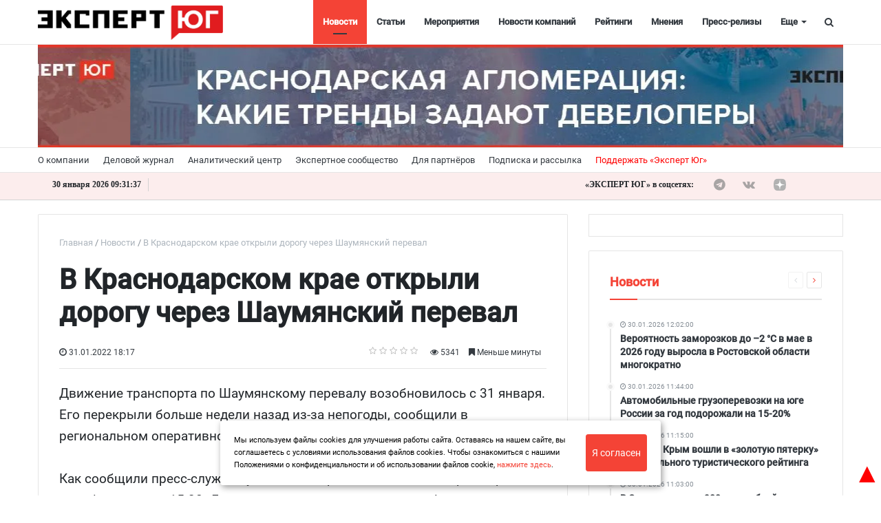

--- FILE ---
content_type: text/html; charset=UTF-8
request_url: https://expertsouth.ru/news/v-krasnodarskom-krae-otkryli-dorogu-cherez-shaumyanskiy-pereval/?sphrase_id=4872241
body_size: 24826
content:
<!DOCTYPE html>
<html xml:lang="ru" lang="ru" itemscope itemtype="http://schema.org/WebSite">
<head>
        <meta charset="UTF-8" />
    <link rel="icon" href="/local/templates/media_default/favicon1.svg" type="image/svg+xml">
    <meta name="zen-verification" content="o5tsKO1nYXH1Br3p9Q4cBKQCQPM8JmqQgBWfhHN3wgogqzGQM2xUMYsTMKllyjJN" />
	<meta name="yandex-verification" content="1d784f8e4323d392" />
<meta name="yandex-verification" content="53a3f2e96e311131" />
<meta name="yandex-verification" content="230c364456c7ace2" />
	<meta name="cmsmagazine" content="2cceef97735ea061f2bb1b47cc725da3" />
	<meta name="robots" content="index, follow" />
<link href="/bitrix/js/ui/design-tokens/dist/ui.design-tokens.min.css?176933550123463" type="text/css" rel="stylesheet"/>
<link href="/bitrix/cache/css/s1/media_default/page_9d028d8db69404581a8ff152d87254ed/page_9d028d8db69404581a8ff152d87254ed_v1.css?176933991435526" type="text/css" rel="stylesheet"/>
<link href="/bitrix/panel/main/popup.min.css?176926089620774" type="text/css" rel="stylesheet"/>
<link href="/bitrix/cache/css/s1/media_default/template_ef3d07e1a72579b9e150aeb472275565/template_ef3d07e1a72579b9e150aeb472275565_v1.css?1769339901444561" type="text/css" rel="stylesheet" data-template-style="true"/>
<script>if(!window.BX)window.BX={};if(!window.BX.message)window.BX.message=function(mess){if(typeof mess==='object'){for(let i in mess) {BX.message[i]=mess[i];} return true;}};</script>
<script>(window.BX||top.BX).message({"JS_CORE_LOADING":"Загрузка...","JS_CORE_NO_DATA":"- Нет данных -","JS_CORE_WINDOW_CLOSE":"Закрыть","JS_CORE_WINDOW_EXPAND":"Развернуть","JS_CORE_WINDOW_NARROW":"Свернуть в окно","JS_CORE_WINDOW_SAVE":"Сохранить","JS_CORE_WINDOW_CANCEL":"Отменить","JS_CORE_WINDOW_CONTINUE":"Продолжить","JS_CORE_H":"ч","JS_CORE_M":"м","JS_CORE_S":"с","JSADM_AI_HIDE_EXTRA":"Скрыть лишние","JSADM_AI_ALL_NOTIF":"Показать все","JSADM_AUTH_REQ":"Требуется авторизация!","JS_CORE_WINDOW_AUTH":"Войти","JS_CORE_IMAGE_FULL":"Полный размер"});</script>

<script src="/bitrix/js/main/core/core.min.js?1769337553242882"></script>

<script>BX.Runtime.registerExtension({"name":"main.core","namespace":"BX","loaded":true});</script>
<script>BX.setJSList(["\/bitrix\/js\/main\/core\/core_ajax.js","\/bitrix\/js\/main\/core\/core_promise.js","\/bitrix\/js\/main\/polyfill\/promise\/js\/promise.js","\/bitrix\/js\/main\/loadext\/loadext.js","\/bitrix\/js\/main\/loadext\/extension.js","\/bitrix\/js\/main\/polyfill\/promise\/js\/promise.js","\/bitrix\/js\/main\/polyfill\/find\/js\/find.js","\/bitrix\/js\/main\/polyfill\/includes\/js\/includes.js","\/bitrix\/js\/main\/polyfill\/matches\/js\/matches.js","\/bitrix\/js\/ui\/polyfill\/closest\/js\/closest.js","\/bitrix\/js\/main\/polyfill\/fill\/main.polyfill.fill.js","\/bitrix\/js\/main\/polyfill\/find\/js\/find.js","\/bitrix\/js\/main\/polyfill\/matches\/js\/matches.js","\/bitrix\/js\/main\/polyfill\/core\/dist\/polyfill.bundle.js","\/bitrix\/js\/main\/core\/core.js","\/bitrix\/js\/main\/polyfill\/intersectionobserver\/js\/intersectionobserver.js","\/bitrix\/js\/main\/lazyload\/dist\/lazyload.bundle.js","\/bitrix\/js\/main\/polyfill\/core\/dist\/polyfill.bundle.js","\/bitrix\/js\/main\/parambag\/dist\/parambag.bundle.js"]);
</script>
<script>BX.Runtime.registerExtension({"name":"ui.design-tokens","namespace":"window","loaded":true});</script>
<script>BX.Runtime.registerExtension({"name":"main.pageobject","namespace":"BX","loaded":true});</script>
<script>(window.BX||top.BX).message({"JS_CORE_LOADING":"Загрузка...","JS_CORE_NO_DATA":"- Нет данных -","JS_CORE_WINDOW_CLOSE":"Закрыть","JS_CORE_WINDOW_EXPAND":"Развернуть","JS_CORE_WINDOW_NARROW":"Свернуть в окно","JS_CORE_WINDOW_SAVE":"Сохранить","JS_CORE_WINDOW_CANCEL":"Отменить","JS_CORE_WINDOW_CONTINUE":"Продолжить","JS_CORE_H":"ч","JS_CORE_M":"м","JS_CORE_S":"с","JSADM_AI_HIDE_EXTRA":"Скрыть лишние","JSADM_AI_ALL_NOTIF":"Показать все","JSADM_AUTH_REQ":"Требуется авторизация!","JS_CORE_WINDOW_AUTH":"Войти","JS_CORE_IMAGE_FULL":"Полный размер"});</script>
<script>BX.Runtime.registerExtension({"name":"window","namespace":"window","loaded":true});</script>
<script>BX.Runtime.registerExtension({"name":"rs_core","namespace":"window","loaded":true});</script>
<script>BX.Runtime.registerExtension({"name":"rs_color","namespace":"window","loaded":true});</script>
<script>BX.Runtime.registerExtension({"name":"redsign.tuning","namespace":"window","loaded":true});</script>
<script>(window.BX||top.BX).message({"LANGUAGE_ID":"ru","FORMAT_DATE":"DD.MM.YYYY","FORMAT_DATETIME":"DD.MM.YYYY HH:MI:SS","COOKIE_PREFIX":"BITRIX_SM","SERVER_TZ_OFFSET":"10800","UTF_MODE":"Y","SITE_ID":"s1","SITE_DIR":"\/","USER_ID":"","SERVER_TIME":1769765490,"USER_TZ_OFFSET":0,"USER_TZ_AUTO":"Y","bitrix_sessid":"6ccf4667a6c179a5e839828cdf99ef5f"});</script>


<script src="/bitrix/js/main/core/core.min.js?1769337553242882"></script>
<script src="/bitrix/js/main/cphttprequest.min.js?15505754303623"></script>
<script src="//yastatic.net/es5-shims/0.0.2/es5-shims.min.js"></script>
<script src="/bitrix/js/main/pageobject/dist/pageobject.bundle.min.js?1769337518531"></script>
<script src="/bitrix/js/main/core/core_window.min.js?176933755376324"></script>
<script src="/bitrix/js/redsign/devfunc/core.min.js?176926221748"></script>
<script src="/bitrix/js/redsign/devfunc/color.min.js?17692622174531"></script>
<script src="/bitrix/js/redsign/tuning/tuning.js?17692622245045"></script>
<script>BX.setCSSList(["\/local\/templates\/media_default\/components\/bitrix\/news.detail\/news_custom_slider\/style.css","\/local\/templates\/media_default\/components\/bitrix\/iblock.vote\/media_stars\/style.css","\/local\/templates\/media_default\/node_modules\/@fancyapps\/fancybox\/dist\/jquery.fancybox.min.css","\/local\/templates\/media_default\/components\/bitrix\/catalog.comments\/news\/style.css","\/local\/templates\/media_default\/components\/bitrix\/news.list\/section\/style.css","\/local\/templates\/media_default\/node_modules\/slick-carousel\/slick\/slick.css","\/local\/templates\/media_default\/node_modules\/slick-carousel\/slick\/slick-theme.css","\/local\/templates\/media_default\/assets\/css\/main.css","\/local\/templates\/media_default\/assets\/css\/custom.css","\/local\/templates\/media_default\/assets\/vendor\/mCustomScrollbar\/jquery.mCustomScrollbar.css","\/local\/components\/reaspekt\/reaspekt.geoip\/templates\/.default\/style.css","\/local\/templates\/media_default\/components\/bitrix\/menu\/type1\/style.css","\/local\/templates\/media_default\/components\/bitrix\/menu\/topbar\/style.css","\/local\/templates\/media_default\/components\/rsmedia\/media.socnet.links\/footer\/style.css","\/local\/templates\/media_default\/components\/bitrix\/menu\/mobile\/style.css","\/bitrix\/components\/bitrix\/system.show_message\/templates\/.default\/style.css","\/local\/templates\/media_default\/components\/bitrix\/search.title\/type1\/style.css","\/local\/templates\/media_default\/styles.css","\/local\/css\/reaspekt\/reaspekt.geobase\/style.css","\/include\/tuning\/color.css"]);</script>
<script>
					if (Intl && Intl.DateTimeFormat)
					{
						const timezone = Intl.DateTimeFormat().resolvedOptions().timeZone;
						document.cookie = "BITRIX_SM_TZ=" + timezone + "; path=/; expires=Fri, 01 Jan 2027 00:00:00 +0300";
						
					}
				</script>
<meta http-equiv="X-UA-Compatible" content="IE=edge">
<meta name="viewport" content="width=device-width, initial-scale=1, shrink-to-fit=no">
<script>var ajaxMessages = {wait:"Загрузка..."};</script>
<script src="https://yastatic.net/share2/share.js" charset="utf-8"></script>
<meta property="og:title" content="В Краснодарском крае открыли дорогу через Шаумянский перевал">
<meta property="og:url" content="https://expertsouth.ru/news/v-krasnodarskom-krae-otkryli-dorogu-cherez-shaumyanskiy-pereval/">
<meta property="og:type" content="article">
<meta property="og:description" content="">
<meta property="og:image" content="https://expertsouth.ru">
<meta property="og:type" content="website">
<meta property="twitter:card" content="summary">
<meta property="og:site_name" content="Эксперт ЮГ">
<meta property="og:url" content="https://expertsouth.ru/news/v-krasnodarskom-krae-otkryli-dorogu-cherez-shaumyanskiy-pereval/?sphrase_id=4872241">
<meta property="og:title" content="В Краснодарском крае открыли дорогу через Шаумянский перевал">
<meta property="og:description" content="Движение транспорта по Шаумянскому перевалу возобновилось с 31 января. Его перекрыли больше недели назад из-за непогоды, сообщили в региональном оперативном штабе. ">
<meta property="og:image" content="/upload/dev2fun.imagecompress/webp/local/templates/media_default/img/ogdefault.webp">



<script src="/local/templates/media_default/assets/vendor/jquery/jquery-3.2.1.min.js?155059715486659"></script>
<script src="/local/templates/media_default/assets/vendor/jquery/jquery.mousewheel.js?16064830848266"></script>
<script src="/local/templates/media_default/assets/vendor/jquery/jquery.jalc.js?15505971547122"></script>
<script src="/local/templates/media_default/node_modules/double-validate/jquery.double-validate.js?4991769006973"></script>
<script src="/local/templates/media_default/node_modules/jquery-form-validator/form-validator/jquery.form-validator.min.js?153492843833690"></script>
<script src="/local/templates/media_default/assets/vendor/jquery/jquery.viewportchecker.js?15505971567701"></script>
<script src="/local/templates/media_default/assets/vendor/bootstrap/bootstrap.min.js?155085859448944"></script>
<script src="/local/templates/media_default/node_modules/slick-carousel/slick/slick.min.js?150706318642863"></script>
<script src="/local/templates/media_default/assets/vendor/OwlCarousel/owl.carousel.min.js?155059716042766"></script>
<script src="/local/templates/media_default/assets/vendor/ResizeSensor/ResizeSensor.js?15505971646129"></script>
<script src="/local/templates/media_default/assets/vendor/stickyfill/stickyfill.min.js?15505971526296"></script>
<script src="/local/templates/media_default/assets/js/slider.js?15724625181485"></script>
<script src="/local/templates/media_default/assets/js/main.js?169935160113195"></script>
<script src="/local/templates/media_default/assets/vendor/mCustomScrollbar/jquery.mCustomScrollbar.js?155059716692949"></script>
<script src="/local/components/reaspekt/reaspekt.geoip/templates/.default/script.js?16165230124153"></script>
<script src="/local/templates/media_default/components/bitrix/menu/type1/script.js?15724625183943"></script>
<script src="/local/templates/media_default/assets/vendor/velocity/velocity.min.js?155059716244791"></script>
<script src="/local/templates/media_default/assets/vendor/velocity/velocity.ui.min.js?155059716213558"></script>
<script src="/local/components/custom/additional_ad1/templates/.default/script.js?17421283631808"></script>
<script src="/local/templates/media_default/assets/vendor/slideout/slideout.min.js?15505971647314"></script>
<script src="/local/templates/media_default/assets/js/mobile_nav.js?15724625181239"></script>
<script src="/bitrix/components/bitrix/search.title/script.min.js?17693374636573"></script>
<script src="/local/templates/media_default/components/bitrix/search.title/type1/script.js?15724625181623"></script>
<script src="/local/js/reaspekt/reaspekt.geobase/script.js?16165230124682"></script>
<script src="/local/templates/media_default/components/bitrix/news.detail/news_custom_slider/script.js?16973862952423"></script>
<script src="/local/templates/media_default/components/bitrix/iblock.vote/media_stars/script.min.js?15505971344511"></script>
<script src="/local/templates/media_default/node_modules/@fancyapps/fancybox/dist/jquery.fancybox.min.js?49917690068253"></script>
<script src="/local/templates/media_default/components/bitrix/catalog.comments/news/script.min.js?15505970325693"></script>
<script src="/local/templates/media_default/assets/vendor/lazy/jquery.lazy.min.js?15505971665022"></script>

	<meta name="description" content="Движение транспорта по Шаумянскому перевалу возобновилось с 31 января. Его перекрыли больше недели назад из-за непогоды, сообщили в региональном оперативном штабе. " />
    <title>
        В Краснодарском крае открыли дорогу через Шаумянский перевал | Эксперт ЮГ    </title>
    <meta name="yandex-verification" content="c916199c91aa674f" />
<meta name="google-site-verification" content="vwt4u2vnfib0gOr9UarDHSpLxM71JdOp4Ugb7JZoN_4" />
<meta name="cmsmagazine" content="25e8e7833f896f252bc59fa0a00ae751" />
<meta name="pmail-verification" content="0f4753fe3216a8ef2afc3446374b1f67">
<!--<script type="text/javascript" src="https://vk.com/js/api/openapi.js?168";></script>-->
<link rel="preload" href="/local/templates/media_default/assets/fonts/fontawesome-webfont.woff2?v=4.7.0" as="font" crossorigin="anonymous" />
<link rel="preload" href="/local/templates/media_default/assets/fonts/roboto-v20-latin_cyrillic-400.woff" as="font" crossorigin="anonymous" />
<link rel="preload" href="/local/templates/media_default/assets/fonts/roboto-v20-latin_cyrillic-400.woff2" as="font" crossorigin="anonymous" />
 <script>window.yaContextCb = window.yaContextCb || []</script>
<script src="https://yandex.ru/ads/system/context.js" async></script>
    <!-- Yandex.RTB R-A-742186-14 -->
<script>
window.yaContextCb.push(()=>{
  Ya.Context.AdvManager.render({
    type: 'floorAd',    
    blockId: 'R-A-742186-14'
  })
})
</script>
</head>
<body id="top_body_id">
    <div class="yn-popup" style="display: none">
<div class="yn-popup_text"><a target="_blank" href="https://t.me/expertsouth">Читайте нас в Telegram</a></div
><div class="yn-popup_buttons"><a target="_blank" href="https://t.me/expertsouth" class="yn-popup_ok fa fa-telegram fa-pulse"></a>
<div class="yn-popup_close fa fa-close"></div>
</div>
</div>
<div style="display:none;">
<!--'start_frame_cache_ZcCJkq'--><!--'end_frame_cache_ZcCJkq'--> 
</div>
<script>
$(document).ready(function() {
    if(sessionStorage.getItem('yn-popState') != 'shown'){
        $('.yn-popup').delay(40000).fadeIn();
        sessionStorage.setItem('yn-popState','shown')
    }

    $('.yn-popup_close, .yn-popup_ok').click(function() // You are clicking the close button
    {
        $('.yn-popup').fadeOut(); // Now the pop up is hidden.
    });
});
</script>

	<a style="position:fixed; color: red; z-index:2; font-size:40px; bottom:0; right:0;" href="#top_body_id">&#9650;</a>
<div id="svg-icons" style="display: none"></div>
<div class="wrapper" id="wrapper">
    
        <div id="panel"></div>

    <div class="upper_banner"></div>
    
        <div id="sticky-header" class="sticky-header">
    <header class="l-head-light" >
        <div class="l-head-light__container">
            <div class="l-head-light__logo">
                <a class="b-head-logo" href="/">
                    <img src="/upload/dev2fun.imagecompress/webp/include/header/logo_new_expert.webp" style="max-height: 50px;">                </a>
            </div>
            <div class="l-head-light__mobile-menu js-mobile-menu-open"><a class="c-hamburger-icon js-mobile-nav-open" href="#"><span></span></a></div>
            <div class="l-head-light__menu">
                <div class="l-main-menu" id="mainMenu">
        <div class="b-main-menu-item  is-current">
        <a href="/news/" class="b-main-menu-item__link">Новости</a>
            </div>
        <div class="b-main-menu-item ">
        <a href="/articles/" class="b-main-menu-item__link">Статьи</a>
            </div>
        <div class="b-main-menu-item ">
        <a href="/events/" class="b-main-menu-item__link">Мероприятия</a>
            </div>
        <div class="b-main-menu-item ">
        <a href="/company_news/" class="b-main-menu-item__link">Новости компаний</a>
            </div>
        <div class="b-main-menu-item ">
        <a href="/ratings/" class="b-main-menu-item__link">Рейтинги</a>
            </div>
        <div class="b-main-menu-item ">
        <a href="/comments/" class="b-main-menu-item__link">Мнения</a>
            </div>
        <div class="b-main-menu-item ">
        <a href="/press_release/" class="b-main-menu-item__link">Пресс-релизы</a>
            </div>
        <div class="b-main-menu-item ">
        <a href="/companies_new/" class="b-main-menu-item__link">Справочник компаний</a>
            </div>
        <div class="b-main-menu-item ">
        <a href="/interview/" class="b-main-menu-item__link">Интервью</a>
            </div>
        <div class="b-main-menu-item ">
        <a href="/specprojects/" class="b-main-menu-item__link">Спецпроекты</a>
            </div>
        <div class="b-main-menu-item ">
        <a href="/polls/" class="b-main-menu-item__link">Опросы</a>
            </div>
        <div class="b-main-menu-item ">
        <a href="/articles/video/" class="b-main-menu-item__link">Видео</a>
            </div>
        <div class="b-main-menu-item ">
        <a href="/longread/" class="b-main-menu-item__link">Лонгриды</a>
            </div>
        <div class="b-main-menu-item is-more has-dropdown">
        <a href="#" class="b-main-menu-item__link">Еще</a>
        <div class="b-main-menu-item__dropdown"></div>
    </div>
</div>
<script>
  var mainMenuObj = new RS.MainMenu('mainMenu');
</script>
            </div>
            <div class="l-head-light__components">

<!--                <a class="c-component-item js-sa-toggle" href="#">
                    <span class="fa fa-navicon" aria-hidden="true"></span>
                </a>-->
                <a class="c-component-item js-search-reveal" href="#">
                    <span class="fa fa-search" aria-hidden="true"></span>
                </a>
            </div>
        </div>
    </header>
</div>
    <div class="header_banner-wrap hide_mobile">
        
<div class="header_banner">

<a href="https://expertsouth.ru/articles/ustoychivost-i-tochechnye-proryvy-vosem-sobytiy-2025-goda/" target="_blank" id="427">
    <img class="bunner-img" src="/upload/dev2fun.imagecompress/webp/uf/cce/cce8568becc23d5f291670dfdf3eb19d.webp" alt="Итоги 2025 года" title="Итоги 2025 года">
</a>


<a href="https://expertsouth.ru/articles/krasnodarskaya-aglomeratsiya-kakie-trendy-zadayut-developery/" target="_blank" id="425">
    <img class="bunner-img" src="/upload/dev2fun.imagecompress/webp/uf/d3a/d3a594b3b80898fd1500e596b9aab947.webp" alt="Краснодарская агломерация" title="Краснодарская агломерация">
</a>

</div>    </div>

<div class="show_mobile">

<div class="mheader_banner">

<a href="https://expertsouth.ru/articles/ustoychivost-i-tochechnye-proryvy-vosem-sobytiy-2025-goda/" target="_blank" id="428">
    <img class="bunner-img" src="/upload/dev2fun.imagecompress/webp/uf/2fa/2fa7b81aefecc41a8a922efbeeeef0bf.webp" alt="Итоги 2025 года моб" title="Итоги 2025 года моб">
</a>


<a href="https://expertsouth.ru/articles/krasnodarskaya-aglomeratsiya-kakie-trendy-zadayut-developery/" target="_blank" id="426">
    <img class="bunner-img" src="/upload/dev2fun.imagecompress/webp/uf/03c/03cbd9d9aed328cd536384f6cbee48b2.webp" alt="Краснодарская агломерация моб" title="Краснодарская агломерация моб">
</a>

</div>	</div>
    <div class="l-topbar">
    <div class="l-topbar__container">
        <div class="l-topbar__left">
            <ul class="b-topbar-menu">
        <li class="b-topbar-menu__item">
        <a href="/about/" class="b-topbar-menu__link">О компании</a>
    </li>
        <li class="b-topbar-menu__item">
        <a href="/o-zhurnale/" class="b-topbar-menu__link">Деловой журнал</a>
    </li>
        <li class="b-topbar-menu__item">
        <a href="/researches/" class="b-topbar-menu__link">Аналитический центр</a>
    </li>
        <li class="b-topbar-menu__item">
        <a href="/buisiness_club/" class="b-topbar-menu__link">Экспертное сообщество</a>
    </li>
        <li class="b-topbar-menu__item">
        <a href="/consulting/" class="b-topbar-menu__link">Для партнёров</a>
    </li>
        <li class="b-topbar-menu__item">
        <a href="/personal/subscribe/subscr_edit.php" class="b-topbar-menu__link">Подписка и рассылка</a>
    </li>
        <li class="b-topbar-menu__item">
        <a href="/support" class="b-topbar-menu__link">Поддержать «Эксперт Юг»</a>
    </li>
    </ul>
        </div>
        <div class="l-topbar__right d-none d-lg-block">

        </div>
    </div>
</div>
<div class="info-topbar">
<div class="l-topbar__container">
<div class="info-topbar_left">
<div id="city" class="info-topbar_city">
</div>
<div id="ct" class="info-topbar_datetime">
<script>
function display_ct7() {
var x = new Date()
hours = x.getHours( );
hours=hours.toString().length==1? 0+hours.toString() : hours;

var minutes=x.getMinutes().toString()
minutes=minutes.length==1 ? 0+minutes : minutes;

var seconds=x.getSeconds().toString()
seconds=seconds.length==1 ? 0+seconds : seconds;

var monthA = 'января,февраля,марта,апреля,мая,июня,июля,августа,сентября,октября,ноября,декабря'.split(',');

var month=monthA[x.getMonth()];

var dt=x.getDate().toString();
dt=dt.length==1 ? 0+dt : dt;

var x1=dt + " " + month + " " + x.getFullYear(); 
x1 = x1 + " " +  hours + ":" +  minutes + ":" +  seconds;
document.getElementById('ct').innerHTML = x1;
display_c7();
 }
 function display_c7(){
var refresh=1000; // Refresh rate in milli seconds
mytime=setTimeout('display_ct7()',refresh)
}
display_c7()
</script>
</div>
<div class="info-topbar_eurusd">
 </div>


<div id="weather" class="info-topbar_weather">
<script>
var y = document.getElementById("weather");
var loc = document.getElementById('city').innerText;
function getWeather() {
  var baseURL = "https://api.openweathermap.org/data/2.5/weather?";
  return $.ajax({
    url: baseURL + $.param({
      appid: "bca3fde8b933a2fb8d27a6e0cc63e77e",
      q: loc,
      units: "metric"
    }),
    success: function(display1) {
		var temp = Math.trunc(display1.main.temp);
		
		y.innerHTML = "<img src=http://openweathermap.org/img/wn/"+display1.weather[0].icon + "@2x.png><span>" + temp + " °C</span>";
    }
  });
}
	getWeather();
	</script>
	</div>
	</div>
	<div class="info-topbar_right hide_mobile">
	<div class="top-socials">
                        <div class="b-widget__socials">
                            <div class="b-top-social">
							<span class="b-top-social__text">«ЭКСПЕРТ ЮГ» в соцсетях:</span>
	    		<a rel="nofollow" target="_blank" onclick="ym(62635573, 'reachGoal', 'telegram_click'); return true;" class="b-top-social__item b-top-social__item--tw" href="https://t.me/expertsouth">
        <span class="fa fa-telegram" aria-hidden="true"></span>    </a>
	    		<a rel="nofollow" target="_blank" onclick="ym(62635573, 'reachGoal', 'vk_click'); return true;" class="b-top-social__item b-top-social__item--vk" href="https://vk.com/expertsouth">
        <span class="fa fa-vk" aria-hidden="true"></span>    </a>
        
        <!--
	        <a rel="nofollow" target="_blank" onclick="ym(62635573, 'reachGoal', 'youtube_click'); return true;" class="b-top-social__item b-top-social__item--yt" href="https://www.youtube.com/channel/UCbTPMq2W5CB2c2wEgx_AlYA/">
        <span class="fa fa-youtube-play" aria-hidden="true"></span>
    </a>
    -->
    <a  style="display:flex;" rel="nofollow" target="_blank" class="b-top-social__item b-top-social__item--rt" href="https://dzen.ru/expertsouth.ru">
       <svg version="1.1" id="Слой_1" xmlns="http://www.w3.org/2000/svg" xmlns:xlink="http://www.w3.org/1999/xlink" x="0px" y="0px"
	 width="169" height="169" viewBox="0 0 169 169" style="enable-background:new 0 0 200 150;" xml:space="preserve">
<style type="text/css">
	.st0{fill:#B2B2B2;}
	.b-top-social__item:hover .st0{fill:#e3110a;}
</style>
 <g clip-path="url(#clip0_45_484)">
    <path  class="st0" d="M84.0337 168.01H84.7036C118.068 168.01 137.434 164.651 151.152 151.333C165.139 137.206 168.369 117.709 168.369 84.4749V83.5351C168.369 50.311 165.139 30.9445 151.152 16.677C137.444 3.3594 117.938 0 84.7136 0H84.0437C50.6797 0 31.3031 3.3594 17.5856 16.677C3.59808 30.8045 0.368652 50.311 0.368652 83.5351V84.4749C0.368652 117.699 3.59808 137.066 17.5856 151.333C31.1732 164.651 50.6797 168.01 84.0337 168.01Z" fill="#202022"/>
    <path d="M148.369 82.7304C148.369 82.0906 147.849 81.5608 147.209 81.5308C124.246 80.661 110.271 77.732 100.494 67.955C90.6967 58.1581 87.7776 44.1724 86.9079 21.1596C86.8879 20.5198 86.358 20 85.7082 20H83.0291C82.3893 20 81.8594 20.5198 81.8295 21.1596C80.9597 44.1624 78.0406 58.1581 68.2437 67.955C58.4568 77.742 44.4911 80.661 21.5283 81.5308C20.8885 81.5508 20.3687 82.0806 20.3687 82.7304V85.4096C20.3687 86.0494 20.8885 86.5792 21.5283 86.6092C44.4911 87.4789 58.4667 90.408 68.2437 100.185C78.0206 109.962 80.9397 123.908 81.8195 146.83C81.8394 147.47 82.3693 147.99 83.0191 147.99H85.7082C86.348 147.99 86.8779 147.47 86.9079 146.83C87.7876 123.908 90.7067 109.962 100.484 100.185C110.271 90.398 124.236 87.4789 147.199 86.6092C147.839 86.5892 148.359 86.0594 148.359 85.4096V82.7304H148.369Z" fill="white"/>
  </g>
  <defs>
    <clipPath id="clip0_45_484">
      <rect width="168.04" height="168.04" fill="white" transform="translate(0.368652)"/>
    </clipPath>
  </defs>
</svg>
    </a>
    
    <a  style="display:flex;" rel="nofollow" target="_blank" class="b-top-social__item b-top-social__item--rt" href="https://rutube.ru/channel/24114297/">
       <svg version="1.1" id="Слой_1" xmlns="http://www.w3.org/2000/svg" xmlns:xlink="http://www.w3.org/1999/xlink" x="0px" y="0px"
	 viewBox="0 0 200 150" style="enable-background:new 0 0 200 150;" xml:space="preserve">
<style type="text/css">
	.st0{fill:#B2B2B2;}
	.b-top-social__item:hover .st0{fill:#e3110a;}
</style>
<path class="st0" d="M138.03,109.37c9.03,12.25,17.65,23.92,26.88,36.43c-10.67,0-20.5,0.09-30.32-0.13
	c-1.13-0.03-2.48-1.65-3.28-2.83c-6.98-10.21-13.81-20.53-20.85-30.7c-0.9-1.3-2.77-2.71-4.21-2.72
	c-16.84-0.19-33.69-0.12-51.2-0.12c0,12.15,0,24.09,0,36.32c-9.71,0-18.76,0-28.19,0c0-37.3,0-74.46,0-112.13
	c1.65-0.08,3.29-0.24,4.93-0.24c31.55-0.02,63.11-0.06,94.66-0.01c25.46,0.04,35.11,9.71,35.08,35.14
	c-0.01,5.71-0.13,11.46-0.73,17.13c-1.35,12.82-7.21,19.47-19.55,22.85C140.38,108.62,139.51,108.91,138.03,109.37z M55.08,84.25
	c2.35,0,4.19,0,6.02,0c19.16,0,38.31-0.01,57.47,0c14.59,0,14.59,0,14.57-14.73c-0.01-9.72-1.53-11.27-11.28-11.28
	c-20.86-0.02-41.71-0.01-62.57,0c-1.34,0-2.69,0.16-4.22,0.26C55.08,67.07,55.08,75.35,55.08,84.25z"/>
<circle class="st0" cx="168.71" cy="22.83" r="14.02"/>
</svg>
    </a>
    <a  style="display:flex;" rel="nofollow" target="_blank" class="b-top-social__item b-top-social__item--ok" href="https://ok.ru/group/59996567371977">
       <svg version="1.1" id="Layer_1" xmlns="http://www.w3.org/2000/svg" xmlns:xlink="http://www.w3.org/1999/xlink" x="0px" y="0px"
	 viewBox="0 0 62 52" style="enable-background:new 0 0 62 52;" xml:space="preserve">
<style type="text/css">
	.st0{fill-rule:evenodd;clip-rule:evenodd;fill:#B2B2B2;}
</style>
<path class="st0" d="M33,8.2c3,1,4.5,4.2,3.5,7.1c-1,2.9-4.3,4.4-7.3,3.4c-3-1-4.5-4.2-3.5-7.1C26.7,8.7,30,7.2,33,8.2L33,8.2z
	 M39.6,28.2c0.8-0.5,1.8-1,2.7-1c1-0.1,2.4,0.5,3,1.2c1.4,1.5,1.5,4.1,0,5.5c-0.2,0.2-0.6,0.5-0.9,0.7c-2.9,1.6-4.5,2.4-7.8,3.1
	c0.4,0.3,0.9,0.8,1.2,1.1c2.2,2.1,4.4,4.2,6.6,6.4c1.4,1.4,1.5,3.4,0.5,5c-1.1,1.8-3.5,2.2-5.3,1.2c-0.5-0.3-0.9-0.6-1.4-1.1
	c-2.4-2.3-4.7-4.6-7.1-6.8c-0.3,0.3-0.8,0.8-1.2,1.2c-2.1,2-4.1,4.1-6.2,6.2c-1.7,1.7-4.3,1.5-6-0.2c-1.2-1.3-1.4-3.4-0.3-4.8
	c0.6-0.8,1.4-1.4,2.1-2.1c1.6-1.6,4.3-4.2,5.8-5.8c-2.7-0.8-5.9-1.8-8.1-3.4c-1.9-1.4-2.2-3.7-0.9-5.5c0.5-0.7,1.2-1.2,2.2-1.5
	c1.2-0.3,2.4,0,3.5,0.6c3.2,1.8,6,2.7,10.2,2.4C34.8,30.2,37.3,29.5,39.6,28.2L39.6,28.2z M35.7,0.8C28.5-1.7,20.6,2,18.1,9
	s1.2,14.7,8.4,17.2c7.2,2.5,15.1-1.2,17.6-8.2C46.6,10.9,42.9,3.2,35.7,0.8z"/>
</svg>
    </a>
</div>
                        </div>
                    </div>
	
	</div>
</div>


</div>
    
    
		
	<div class="l-page l-page--detail-news has-container has-sidebar">
        <div class="l-page__row sticky-content">
        <div class="l-page__main">
            <div class="l-section loadmore-wrap">
                <nav aria-label="breadcrumb"><ol class="breadcrumb" itemscope itemtype="http://schema.org/BreadcrumbList"><li class="breadcrumb-item" itemprop="itemListElement" itemscope itemtype="http://schema.org/ListItem"><a itemprop="item" href="/" title="Главная"> <span itemprop="name">Главная</span><meta itemprop="position" content="1"></a></li><li class="breadcrumb-item" itemprop="itemListElement" itemscope itemtype="http://schema.org/ListItem"><a itemprop="item" href="/news/" title="Новости"> <span itemprop="name">Новости</span><meta itemprop="position" content="2"></a></li> <li class="breadcrumb-item" itemprop="itemListElement" itemscope itemtype="http://schema.org/ListItem"> <span itemprop="name">В Краснодарском крае открыли дорогу через Шаумянский перевал</span><meta itemprop="position" content="3"></li></ol></nav>                <div class="l-news-detail" itemscope itemtype="http://schema.org/NewsArticle">
				
                    <style type="text/css">
   body > p:first-child {
    display: none;
}
  </style>
<div class="b-news-detail-top">
    <h1 id="pagetitle" class="page-title" itemprop="name headline">
        В Краснодарском крае открыли дорогу через Шаумянский перевал<br>    </h1>
	    <div class="b-news-detail-top-meta">
        <div class="b-news-detail-top-meta__left">
                        
			
            <div class="d-none" itemprop="publisher" itemscope="" itemtype="https://schema.org/Organization">
                <link itemprop="url" href="https://expertsouth.ru">
<meta itemprop="name" content="Media: Новостной портал">
<meta itemprop="address" content="г. Москва, ул. 2-я Хуторская, д. 38">
<meta itemprop="telephone" content="">
<div itemprop="logo" itemscope="" itemtype="http://schema.org/ImageObject">
    <link itemprop="url contentUrl" href="/upload/dev2fun.imagecompress/webp/include/header/logo.webp">
</div>
            </div>
                            <time class="b-meta-item" datetime="31.01.2022 18:17:00" itemprop="datePublished"><span
                        class="fa fa-clock-o"></span> 31.01.2022 18:17</time>
                        <link itemprop="mainEntityOfPage" href="/news/v-krasnodarskom-krae-otkryli-dorogu-cherez-shaumyanskiy-pereval/">
            <meta itemprop="dateModified" content="2025-11-09">
        
        
                </div>

        <div class="b-news-detail-top-meta__right">
            <div class="b-meta-item" style="vertical-align: middle;">
                <table align="center" class="bx_item_detail_rating">
	<tr>
		<td>
			<div class="bx_item_rating">
				<div class="bx_stars_container">
					<div id="bx_vo_86_71437_sBq3II_stars" class="bx_stars_bg"></div>
					<div id="bx_vo_86_71437_sBq3II_progr" class="bx_stars_progress"></div>
				</div>
			</div>
		</td>
	</tr>
</table>
<script type="text/javascript">
	bx_vo_86_71437_sBq3II = new JCIblockVoteStars({'progressId':'bx_vo_86_71437_sBq3II_progr','starsId':'bx_vo_86_71437_sBq3II_stars','ajaxUrl':'/bitrix/components/bitrix/iblock.vote/component.php','checkVoteUrl':'/bitrix/components/bitrix/iblock.vote/ajax.php','ajaxParams':{'SESSION_PARAMS':'a2a44ad6ab9f03805c3bda9d4f1eb2cc','PAGE_PARAMS':{'ELEMENT_ID':71437},'AJAX_CALL':'Y'},'siteId':'s1','voteData':{'element':71437,'percent':0,'count':0},'readOnly':false});
</script>
            </div>

                            <div class="b-meta-item"><i class="fa fa-eye" aria-hidden="true"></i> 5341</div>
                                        <div class="b-meta-item"><span class="fa fa-bookmark"></span> Меньше минуты</div>
                    </div>
    </div>
	
	
	
		
</div>
<div class="social-share">
<ul class="social-share-list" style="width: 124px;">
<li class="social-share-item">
<a class="social-share-link vk-link" href="https://vk.com/share.php?url=https://expertsouth.ru/news/v-krasnodarskom-krae-otkryli-dorogu-cherez-shaumyanskiy-pereval/"  onClick="javascript:window.open(this.href, '', 'menubar=no,toolbar=no,resizable=yes,scrollbars=yes,height=300,width=600');return false;" target="_blank" title="Поделиться в ВКонтакте">
<svg xmlns="http://www.w3.org/2000/svg"
aria-label="VK" role="img"
viewBox="0 0 512 512"><rect
rx="15%" width="512" height="512"
fill="#5281b8"/><path fill="#fff" d="M274 363c5-1 14-3 14-15 0 0-1-30 13-34s32 29 51 42c14 9 25 8 25 8l51-1s26-2 14-23c-1-2-9-15-39-42-31-30-26-25 11-76 23-31 33-50 30-57-4-7-20-6-20-6h-57c-6 0-9 1-12 6 0 0-9 25-21 45-25 43-35 45-40 42-9-5-7-24-7-37 0-45 7-61-13-65-13-2-59-4-73 3-7 4-11 11-8 12 3 0 12 1 17 7 8 13 9 75-2 81-15 11-53-62-62-86-2-6-5-7-12-9H79c-6 0-15 1-11 13 27 56 83 193 184 192z"/></svg>
</a>
</li>
<li class="social-share-item">
<a class="social-share-link twitter-link" href="http://www.twitter.com/share?url=https://expertsouth.ru/news/v-krasnodarskom-krae-otkryli-dorogu-cherez-shaumyanskiy-pereval/"  onClick="javascript:window.open(this.href, '', 'menubar=no,toolbar=no,resizable=yes,scrollbars=yes,height=300,width=600');return false;" target="_blank" title="Поделиться в Twitter">
<svg version="1.1" id="Capa_1" xmlns="http://www.w3.org/2000/svg" xmlns:xlink="http://www.w3.org/1999/xlink" x="0px" y="0px"
	 viewBox="0 0 112.197 112.197" style="enable-background:new 0 0 112.197 112.197;" xml:space="preserve">
<g>
	<circle style="fill:#55ACEE;" cx="56.099" cy="56.098" r="56.098"/>
	<g>
		<path style="fill:#F1F2F2;" d="M90.461,40.316c-2.404,1.066-4.99,1.787-7.702,2.109c2.769-1.659,4.894-4.284,5.897-7.417
			c-2.591,1.537-5.462,2.652-8.515,3.253c-2.446-2.605-5.931-4.233-9.79-4.233c-7.404,0-13.409,6.005-13.409,13.409
			c0,1.051,0.119,2.074,0.349,3.056c-11.144-0.559-21.025-5.897-27.639-14.012c-1.154,1.98-1.816,4.285-1.816,6.742
			c0,4.651,2.369,8.757,5.965,11.161c-2.197-0.069-4.266-0.672-6.073-1.679c-0.001,0.057-0.001,0.114-0.001,0.17
			c0,6.497,4.624,11.916,10.757,13.147c-1.124,0.308-2.311,0.471-3.532,0.471c-0.866,0-1.705-0.083-2.523-0.239
			c1.706,5.326,6.657,9.203,12.526,9.312c-4.59,3.597-10.371,5.74-16.655,5.74c-1.08,0-2.15-0.063-3.197-0.188
			c5.931,3.806,12.981,6.025,20.553,6.025c24.664,0,38.152-20.432,38.152-38.153c0-0.581-0.013-1.16-0.039-1.734
			C86.391,45.366,88.664,43.005,90.461,40.316L90.461,40.316z"/>
	</g>
</g>
</svg>
</a>
</li>
<li class="social-share-item">
<a class="social-share-link odnokl-link" href="https://connect.ok.ru/offer?url=https://expertsouth.ru/news/v-krasnodarskom-krae-otkryli-dorogu-cherez-shaumyanskiy-pereval/"  onClick="javascript:window.open(this.href, '', 'menubar=no,toolbar=no,resizable=yes,scrollbars=yes,height=300,width=600');return false;" target="_blank" title="Поделиться в Одноклассниках">
<svg version="1.1" id="Layer_1" xmlns="http://www.w3.org/2000/svg" xmlns:xlink="http://www.w3.org/1999/xlink" x="0px" y="0px"  viewBox="0 0 389.404 387.417" enable-background="new 0 0 389.404 387.417"
	 xml:space="preserve">
<g>
	<path fill="#FAAB62" d="M389.404,330.724c0,31.312-25.383,56.693-56.693,56.693H56.693C25.382,387.417,0,362.036,0,330.724V56.693
		C0,25.382,25.382,0,56.693,0h276.018c31.311,0,56.693,25.382,56.693,56.693V330.724z"/>
	<path fill="#F7931E" d="M387.404,329.317c0,30.989-25.122,56.11-56.111,56.11H58.11c-30.989,0-56.11-25.121-56.11-56.11V58.1
		C2,27.111,27.122,1.99,58.11,1.99h273.183c30.989,0,56.111,25.122,56.111,56.11V329.317z"/>
	<path fill="#FFFFFF" d="M194.485,57.901c-38.593,0-69.878,31.286-69.878,69.878c0,38.593,31.285,69.881,69.878,69.881
		s69.878-31.288,69.878-69.881C264.363,89.187,233.078,57.901,194.485,57.901z M194.485,156.667
		c-15.953,0-28.886-12.934-28.886-28.887s12.933-28.886,28.886-28.886s28.886,12.933,28.886,28.886S210.438,156.667,194.485,156.667
		z"/>
	<g>
		<path fill="#FFFFFF" d="M219.155,253.262c27.975-5.699,44.739-18.947,45.626-19.658c8.186-6.565,9.501-18.523,2.936-26.71
			c-6.564-8.186-18.521-9.501-26.709-2.937c-0.173,0.14-18.053,13.856-47.472,13.876c-29.418-0.02-47.676-13.736-47.849-13.876
			c-8.188-6.564-20.145-5.249-26.709,2.937c-6.565,8.187-5.25,20.145,2.936,26.71c0.899,0.721,18.355,14.314,47.114,19.879
			l-40.081,41.888c-7.284,7.554-7.065,19.582,0.489,26.866c3.687,3.555,8.439,5.322,13.187,5.322c4.978,0,9.951-1.945,13.679-5.812
			l37.235-39.665l40.996,39.922c7.428,7.416,19.456,7.404,26.87-0.021c7.414-7.426,7.405-19.456-0.021-26.87L219.155,253.262z"/>
		<path fill="#FFFFFF" d="M193.536,217.832c-0.047,0,0.046,0.001,0,0.002C193.49,217.833,193.583,217.832,193.536,217.832z"/>
	</g>
</g>
</svg>
</a>
</li>
<li class="social-share-item">
<a class="social-share-link telegram-link" href="https://t.me/share/url?url=https://expertsouth.ru/news/v-krasnodarskom-krae-otkryli-dorogu-cherez-shaumyanskiy-pereval/"  onClick="javascript:window.open(this.href, '', 'menubar=no,toolbar=no,resizable=yes,scrollbars=yes,height=300,width=600');return false;" target="_blank" title="Поделиться в Telegram">
    
<svg xmlns="http://www.w3.org/2000/svg"
aria-label="Telegram" role="img"
viewBox="0 0 512 512"><rect
width="512" height="512"
rx="15%"
fill="#37aee2"/><path fill="#c8daea" d="M199 404c-11 0-10-4-13-14l-32-105 245-144"/><path fill="#a9c9dd" d="M199 404c7 0 11-4 16-8l45-43-56-34"/><path fill="#f6fbfe" d="M204 319l135 99c14 9 26 4 30-14l55-258c5-22-9-32-24-25L79 245c-21 8-21 21-4 26l83 26 190-121c9-5 17-3 11 4"/></svg>
</a>
</li>
<li class="social-share-item">
<a class="social-share-link whatsapp-link" href="whatsapp://send?text=https://expertsouth.ru/news/v-krasnodarskom-krae-otkryli-dorogu-cherez-shaumyanskiy-pereval/" data-action="share/whatsapp/share" onClick="javascript:window.open(this.href, '', 'menubar=no,toolbar=no,resizable=yes,scrollbars=yes,height=300,width=600');return false;" target="_blank" title="Поделиться в whatsapp">
<svg xmlns="http://www.w3.org/2000/svg"
aria-label="WhatsApp" role="img"
viewBox="0 0 512 512"><rect
rx="15%" width="512" height="512"
fill="#25d366"/><path fill="#25d366" stroke="#fff" stroke-width="26" d="M123 393l14-65a138 138 0 1150 47z"/><path fill="#fff" d="M308 273c-3-2-6-3-9 1l-12 16c-3 2-5 3-9 1-15-8-36-17-54-47-1-4 1-6 3-8l9-14c2-2 1-4 0-6l-12-29c-3-8-6-7-9-7h-8c-2 0-6 1-10 5-22 22-13 53 3 73 3 4 23 40 66 59 32 14 39 12 48 10 11-1 22-10 27-19 1-3 6-16 2-18"/></svg>
</a>
</li>
<li class="social-share-item">
<a class="social-share-link copy-link" href="https://expertsouth.ru/news/v-krasnodarskom-krae-otkryli-dorogu-cherez-shaumyanskiy-pereval/" onclick="copyURI(event)">
    <svg version="1.1" id="Layer_1" xmlns="http://www.w3.org/2000/svg" xmlns:xlink="http://www.w3.org/1999/xlink" x="0px" y="0px"
	 viewBox="0 0 509.287 509.287" style="enable-background:new 0 0 509.287 509.287;" xml:space="preserve">
<circle style="fill:#F0582F;" cx="254.644" cy="254.644" r="254.644"/>
<path style="fill:#646B79;" d="M415.703,74.935H93.584c-10.172,0-18.649,8.138-18.649,18.649v322.119
	c0,10.172,8.138,18.649,18.649,18.649h322.119c10.172,0,18.649-8.138,18.649-18.649V93.584
	C434.352,83.412,425.875,74.935,415.703,74.935z"/>
<rect x="104.095" y="143.767" style="fill:#6EB1E1;"/>
<g>
	<path style="fill:#FFFFFC;" d="M223.449,346.872l-32.212,14.919c-25.43,11.868-55.608,0.678-67.476-24.752
		s-0.678-55.608,24.752-67.475l32.212-14.919c25.43-11.868,55.608-0.678,67.475,24.752
		C260.069,304.827,248.879,335.004,223.449,346.872z M159.025,291.942c-12.885,6.103-18.649,21.362-12.546,34.246
		c6.103,12.885,21.362,18.649,34.246,12.546l32.212-14.919c12.885-6.103,18.649-21.362,12.546-34.246
		c-6.103-12.885-21.362-18.649-34.246-12.546L159.025,291.942z"/>
	<path style="fill:#FFFFFC;" d="M360.774,283.465l-32.212,14.919c-25.43,11.868-55.608,0.678-67.475-24.752
		s-0.678-55.608,24.752-67.475l32.212-14.919c25.43-11.868,55.608-0.678,67.475,24.752
		C397.054,241.42,386.204,271.597,360.774,283.465z M296.35,228.874c-12.885,6.103-18.649,21.362-12.546,34.246
		c6.103,12.885,21.362,18.649,34.246,12.546l32.212-14.919c12.885-6.103,18.649-21.362,12.546-34.246
		c-6.103-12.885-21.362-18.649-34.246-12.546L296.35,228.874z"/>
</g>
<path style="fill:#DEDEDF;" d="M302.114,268.207L217.685,307.2c-6.103,2.713-13.563,0-16.615-6.103
	c-2.713-6.103,0-13.563,6.103-16.615l84.429-38.993c6.103-2.713,13.563,0,16.615,6.103
	C310.93,258.034,308.217,265.494,302.114,268.207z"/>
<circle style="fill:#F0582F;" cx="113.928" cy="110.199" r="9.833"/>
<circle style="fill:#FBD303;" cx="145.462" cy="110.199" r="9.833"/>
<circle style="fill:#71D456;" cx="176.996" cy="110.199" r="9.833"/>
<g>
</g>
</svg>
</a>
<script>
    function copyURI(event) {
    event.preventDefault();
    navigator.clipboard.writeText(event.currentTarget.getAttribute('href')).then(() => {
      alert('Ссылка скопирована');/* clipboard successfully set */
    }, () => {
      alert('Не удалось скопировать ссылку');/* clipboard write failed */
    });
}
</script>
</li>
</ul>
</div>
<div class="b-news-detail-body js-news-detail" itemprop="articleBody">
        <!--    detail-body-->
        <div class="b-news-detail-body__slider hidden">
            </div>
            
        
<script src="https://cdn.jsdelivr.net/npm/bootstrap@5.3.0-alpha1/dist/js/bootstrap.bundle.min.js" integrity="sha384-w76AqPfDkMBDXo30jS1Sgez6pr3x5MlQ1ZAGC+nuZB+EYdgRZgiwxhTBTkF7CXvN" crossorigin="anonymous"></script>
    
      
	 	
	
	
    
            Движение транспорта по Шаумянскому перевалу возобновилось с 31 января. Его перекрыли больше недели назад из-за непогоды, сообщили в региональном оперативном штабе. <br>
 <br>
 Как сообщили пресс-службе Туапсинского района, движение через перевал возобновилось с 15:30. Дорога открыта только для автомобилей, масса которых не превышается пяти тонн. Эта дорога считается дублирующей в случае если проезд по автотрассе Сочи-Джубга будет невозможен. <br>
 <br>
 Ранее «Эксперт ЮГ» сообщал, что <a href="https://expertsouth.ru/news/v-krasnodare-do-1-fevralya-uberut-musor-i-otkachayut-vodu-posle-snegopada/">в Краснодаре до 1 февраля уберут мусор и откачают воду после обильного снегопада</a>.        
    
        
    
</div>
<div class="emoji-reactions">
        <div class="emoji-wrap">
   <img class="LikeBtn" src="/upload/dev2fun.imagecompress/webp/images/rlove.webp" id="LikeBtn" iblock="86" data="71437" count="0" emoji="LOVE">
  <span class="likecount">0</span>
  </div>
                 
   <div class="emoji-wrap">
   <img class="LikeBtn" src="/upload/dev2fun.imagecompress/webp/images/rlike.webp" id="LikeBtn"  iblock="86" data="71437" count="0" emoji="LIKES">
           <span class="likecount">0</span>
           </div>
           
             
   <div class="emoji-wrap">
   <img class="LikeBtn" src="/upload/dev2fun.imagecompress/webp/images/rwow.webp" id="LikeBtn" iblock="86" data="71437" count="0" emoji="WOW">
          <span class="likecount">0</span>
          </div>
           
                 
   <div class="emoji-wrap">
   <img class="LikeBtn" src="/upload/dev2fun.imagecompress/webp/images/rdislike.webp" id="LikeBtn" iblock="86" data="71437" count="0" emoji="DISLIKES">
           <span class="likecount">0</span>
           </div>
           
          
                 
   <div class="emoji-wrap">
    <img class="LikeBtn" src="/upload/dev2fun.imagecompress/webp/images/rangry.webp" id="LikeBtn" iblock="86" data="71437" count="0" emoji="ANGRY">
          <span class="likecount">0</span>
          </div>
           
            </div>

<div class="social-tg">
    <a class="hide_mobile" target="_blank" href="https://t.me/expertsouth"><img src="/upload/dev2fun.imagecompress/webp/local/templates/media_default/img/tgpc.webp"></a>
    <a class="show_mobile" target="_blank" href="https://t.me/expertsouth"><img src="/upload/dev2fun.imagecompress/webp/local/templates/media_default/img/tgmob.webp"></a>
</div>
<div class="subscr-social" style="display: block; border: solid 0.25px red; font-size: small; padding: 6px;">

<span style="color: #000000;"><b>Подпишитесь на каналы «Эксперта Юг»</b></span>, в которых Вам удобнее нас находить и проще общаться: Каналы в <a href="https://tgtg.su/expertsouth" target="_blank"> Telegram</a> и <a href="https://dzen.ru/expertsouth.ru" target="_blank">Дзене</a>, наше сообщество <a href="https://vk.com/expertsouth" target="_blank">ВКонтакте</a>,  наша группа в <a href="https://ok.ru/group/59996567371977" target="_blank">Одноклассниках</a> .

</div>

<!-- Yandex.RTB R-A-742186-15 -->
<div id="yandex_rtb_R-A-742186-15-71437" class="hide_mobile" style="margin-top: 30px;"></div>
<script>window.yaContextCb.push(()=>{
  Ya.Context.AdvManager.render({
    renderTo: 'yandex_rtb_R-A-742186-15-71437',
    blockId: 'R-A-742186-15'
  })
})</script>


<div class="mt-3"><span class="tags_title">Теги</span><a class="tag_item" href="/search/?tags=Краснодарский край" target="_blank">Краснодарский край</a><a class="tag_item" href="/search/?tags=дороги" target="_blank">дороги</a></div>
<div class="b-share-socials b-share-socials--full"><div id="ya-share-LY0vj2g311"  data-services="vkontakte,odnoklassniki,telegram,twitter" data-lang="ru"></div></div><script>var share = Ya.share2('ya-share-LY0vj2g311', { content: {'title':'В Краснодарском крае открыли дорогу через Шаумянский перевал','url':'https://expertsouth.ru/news/v-krasnodarskom-krae-otkryli-dorogu-cherez-shaumyanskiy-pereval/','image':'https://expertsouth.ru','description':''}});</script><script src="https://cdnjs.cloudflare.com/ajax/libs/waypoints/4.0.1/jquery.waypoints.js"></script>
<a style="color:#fff" class="scrollnav" rel="nofollow" href="/news/v-krasnodarskom-krae-otkryli-dorogu-cherez-shaumyanskiy-pereval/">ссылка1 </a>
<hr>
<div class="ajax-pager-wrap">
<a style="display:none;" rel="nofollow" href="/news/v-volgograde-1-fevralya-proydut-planovye-otklyucheniya-sveta-na-16ti-ulitsakh/">Следующая</a>

<a style="color:#fff" class="ajax-pager-link" rel="nofollow" href="/news/v-krasnodare-do-1-fevralya-uberut-musor-i-otkachayut-vodu-posle-snegopada?is_ajax=y/">Предыдущая</a>

  
</div>
<script type="text/javascript" src="/local/templates/media_default/components/bitrix/news.detail/news_custom_slider/emoji-add.js"></script>

<!--<script type="text/javascript">
  VK.init({apiId: 7541769, onlyWidgets: true});
</script>
<div id="vk_comments"></div>
<script type="text/javascript">
VK.Widgets.Comments("vk_comments", {limit: 10, attach: "*"});
</script>-->                </div>
                <div class="l-section__bottom">
                                    </div>
            </div>
                        <!--<div id="soc_comments_div_71437" class="bx_soc_comments_div bx_important bx_blue"><div id="soc_comments_71437" class="bx-catalog-tab-section-container">
	<ul class="bx-catalog-tab-list d-none" style="left: 0;"><li id="soc_comments_71437BLOG"><span>Комментарии</span></li></ul>
	<div class="bx-catalog-tab-body-container">
		<div class="bx-catalog-tab-container"><div id="soc_comments_71437BLOG_cont" class="tab-off"><div id="bx-cat-soc-comments-blg_71437">Загрузка комментариев...</div></div></div>
	</div>
</div>
</div>
<script type="text/javascript">
var obCatalogComments_71437 = new JCCatalogSocnetsComments({'serviceList':{'blog':true},'settings':{'blog':{'ajaxUrl':'/local/templates/media_default/components/bitrix/catalog.comments/news/ajax.php?IBLOCK_ID=86&ELEMENT_ID=71437&SITE_ID=s1','ajaxParams':[],'contID':'bx-cat-soc-comments-blg_71437'}},'tabs':{'activeTabId':'BLOG','tabsContId':'soc_comments_71437','tabList':['BLOG']}});
</script>-->



            <div class="row sticky-content" style="justify-content: center;">
                
<div class="lower_bunner hide_mobile">
</div> 
<div class="lower_bunner show_mobile">
</div>            </div>

        </div>

        <aside class="l-page__sidebar">
            
<div class="right_bunner">

<a href="https://silvermercury.ru/regions/yufo" target="_blank" id="430">
    <img class="bunner-img" src="/upload/dev2fun.imagecompress/webp/uf/6c5/wzp896ok0avdwi2mgd53ip3chsxtnmu5.webp" alt="Серебряный Меркурий" title="Серебряный Меркурий">
</a>


<a href="https://expertsouth.ru/magazine/12-2025/" target="_blank" id="423">
    <img class="bunner-img" src="/upload/dev2fun.imagecompress/webp/uf/465/4656865c1fef96304aa8d8189401e599.webp" alt="№12 2025" title="№12 2025">
</a>

</div>	 <section class="l-section ">
        <div class="l-section__head">
		<p style="font-weight:600;" class="l-section__title"><a href="/news/">Новости</a></p>
                    <div class="l-section__controls">
                                <div class="c-arrows" id="section_jdsaasd_ajaxnav">
                    
                                        <a class="c-arrows__left is-disabled"></a>
                    
                                        <a href="/news/s-18-po-27-aprelya-budet-priostanovleno-dvizhenie-poezdov-iz-rostovanadonu-v-kislovodsk/?sphrase_id=11991925&PAGEN_2=2" class="c-arrows__right" data-ajax-load='{"itemsBlockId":"section_jdsaasd","loadMoreBlockId":"section_jdsaasd_loadmore","ajaxNavBlockId":"section_jdsaasd_ajaxnav","itemSelector":".b-section-item","useCache":true,"data":{"action":"navigation","id":"section_jdsaasd"},"callbacks":{"before":["RS.Handlers.startSectionLoading"],"success":["RS.Handlers.replaceSectionItems","RS.Handlers.showSectionItems","RS.Handlers.updateSectionNavigation"],"after":["RS.Handlers.stopSectionLoading"]}}'></a>
                    
                                    </div>
                            </div>
            </div>
    
    <div class="l-section__items" id="section_jdsaasd">
        <div class="l-line-widget">
        <a class="b-section-item b-section-item--line" href="/news/veroyatnost-zamorozkov-do-2-c-v-mae-v-2026-godu-vyrosla-v-rostovskoy-oblasti-mnogokratno/" title="Вероятность заморозков до –2 °C в мае в 2026 году выросла в Ростовской области многократно">
        <span class="b-section-item__meta">
            <div class="b-meta-item b-meta-item--small">
                <span class="fa fa-clock-o"></span>
                 <span>30.01.2026 12:02:00</span>
                             </div>
        </span>
        <span class="b-section-item__title">Вероятность заморозков до –2 °C в мае в 2026 году выросла в Ростовской области многократно</span>
    </a>
        <a class="b-section-item b-section-item--line" href="/news/avtomobilnye-gruzoperevozki-na-yuge-rossii-za-god-podorozhali-na-1520/" title="Автомобильные грузоперевозки на юге России за год подорожали на 15-20%">
        <span class="b-section-item__meta">
            <div class="b-meta-item b-meta-item--small">
                <span class="fa fa-clock-o"></span>
                 <span>30.01.2026 11:44:00</span>
                             </div>
        </span>
        <span class="b-section-item__title">Автомобильные грузоперевозки на юге России за год подорожали на 15-20%</span>
    </a>
        <a class="b-section-item b-section-item--line" href="/news/kuban-i-krym-voshli-v-zolotuyu-pyaterku-natsionalnogo-turisticheskogo-reytinga/" title="Кубань и Крым вошли в «золотую пятерку» национального туристического рейтинга">
        <span class="b-section-item__meta">
            <div class="b-meta-item b-meta-item--small">
                <span class="fa fa-clock-o"></span>
                 <span>30.01.2026 11:15:00</span>
                             </div>
        </span>
        <span class="b-section-item__title">Кубань и Крым вошли в «золотую пятерку» национального туристического рейтинга</span>
    </a>
        <a class="b-section-item b-section-item--line" href="/news/v-sevastopole-do-900-tys-rubley-uvelichili-regionalnuyu-edinovremennuyu-vyplatu-dlya-uchastnikov-svo/" title="В Севастополе до 900 тыс. рублей увеличили региональную единовременную выплату для участников СВО">
        <span class="b-section-item__meta">
            <div class="b-meta-item b-meta-item--small">
                <span class="fa fa-clock-o"></span>
                 <span>30.01.2026 11:03:00</span>
                             </div>
        </span>
        <span class="b-section-item__title">В Севастополе до 900 тыс. рублей увеличили региональную единовременную выплату для участников СВО</span>
    </a>
        <a class="b-section-item b-section-item--line" href="/news/stavropole-lidiruet-v-skfo-po-zakupkam-sistem-zashchity-ot-dronov/" title="Ставрополье лидирует в СКФО по закупкам систем защиты от дронов">
        <span class="b-section-item__meta">
            <div class="b-meta-item b-meta-item--small">
                <span class="fa fa-clock-o"></span>
                 <span>30.01.2026 09:00:00</span>
                                     <span class="badge red compact">
                                    <span class="line_badge_text">Эксклюзив</span>
                    </span>
                        </div>
        </span>
        <span class="b-section-item__title">Ставрополье лидирует в СКФО по закупкам систем защиты от дронов</span>
    </a>
        <a class="b-section-item b-section-item--line" href="/news/v-rostovskoy-oblasti-nochyu-sbivali-ukrainskie-bpla-nad-kamenskom-i-chertkovskim-rayonom/" title="В Ростовской области ночью сбивали украинские БПЛА над Каменском и Чертковским районом">
        <span class="b-section-item__meta">
            <div class="b-meta-item b-meta-item--small">
                <span class="fa fa-clock-o"></span>
                 <span>30.01.2026 08:59:00</span>
                             </div>
        </span>
        <span class="b-section-item__title">В Ростовской области ночью сбивали украинские БПЛА над Каменском и Чертковским районом</span>
    </a>
        <a class="b-section-item b-section-item--line" href="/news/kompanii-rostovskoy-oblasti-aktivnee-vsekh-na-yuge-zakupayut-sistemy-zashchity-ot-dronov/" title="Компании Ростовской области активнее всех на Юге закупают системы защиты от дронов">
        <span class="b-section-item__meta">
            <div class="b-meta-item b-meta-item--small">
                <span class="fa fa-clock-o"></span>
                 <span>30.01.2026 08:29:00</span>
                                     <span class="badge red compact">
                                    <span class="line_badge_text">Эксклюзив</span>
                    </span>
                        </div>
        </span>
        <span class="b-section-item__title">Компании Ростовской области активнее всех на Юге закупают системы защиты от дронов</span>
    </a>
    </div>
    </div>

    
    <div class="l-section__loader"><div class="spinner"></div></div>
</section>
 
    <!--	<div class="sidebar-banner"><a href=""><img class="bunner-img" src="" alt="336x280"></a></div>-->  
    <div class="l-section">
        <div class="l-section__content">

            <div class="subscription b-subscription tst">
                <form id="subscription_mini_form" action="/local/templates/media_default/include/subscribe_handler.php"
                      method="post" enctype="multipart/form-data">
                    <div class="l-section__head mb-4"><p style="font-weight:600;" class="l-section__title"><a href="/personal/subscribe/subscr_edit.php">Главные новости в нашей еженедельной рассылке!</a></p></div>
                    <!--<a href="/personal/subscribe/subscr_edit.php" 
                       class="d-flex flex-column align-items-center text-center">-->
						  <!-- <img src="/upload/dev2fun.imagecompress/webp/images/subscribe.webp" style="margin-bottom: 20px;">-->
                        <!-- <span class="fa fa-envelope b-simple-subscribe-form-icon" aria-hidden="true"
                              style="font-size:  2.5rem"></span>
                        <p style="font-size:23.008px;font-weight: 600;line-height: 25.3167px;margin-bottom: 24px;margin-top: 0;color: #343a40;"
                           class="b-simple-subscribe-form-title">Подпишитесь<br>на рассылку</p>-->
                   <!-- </a>-->

                    <div class="subscription_result">
                        <!--            -->                                                
                    </div>

                    <input type="hidden" name="sessid" id="sessid" value="6ccf4667a6c179a5e839828cdf99ef5f" />

                    <input type="hidden" name="PostAction" value="Add"/>
                    <input type="hidden" name="ID" value=""/>
                    <input type="hidden" name="FROM_FORM" value="1">
                    <input type="hidden" name="RUB_ID[]" value="0"/>

                    <div class="subscription-form">
                        <div class="subscription-format d-none">
                            <span>Формат писем:</span>
                            <input type="radio" name="FORMAT" id="MAIL_TYPE_HTML" value="html" checked/>
                            <label for="MAIL_TYPE_HTML">HTML</label>
                        </div>
                        <input type="text" placeholder="Введите Ваш Email" required name="EMAIL"
                               value=""
                               class="subscription-email form-control text-center mb-2"/>
                        <div class="ios-switch-row">
                            
                            
                            
                                <label class="ios-switch" for="RUBRIC_0" style="width: 100%;">
                                    <input type="checkbox" id="RUBRIC_0" name="RUB_ID[]"
                                           value="2" />
                                    <i></i>
                                    Получить свежий номер журнала                                </label>

                                                    </div>

                        <div class="subscription-buttons mb-3">
                            <input type="submit" name="Save" class="btn btn-primary w-100 text-center"
                                   value="Подписаться"/>
                        </div>

                        <!--<div class="mb-3">
                            Нажимая на кнопку, вы даете согласие на обработку своих <a href="/policy/">персональных
                                данных</a>
                        </div>-->
                        <div class="g-recaptcha" data-sitekey="6Le08FUsAAAAAOmmw6IQk7rE_t15p8UYM2oF5GQB"></div>
                    </div>
            </div>
        </div>
    </div>
    <script>
        $(document).on('change', '.subscription .ios-switch-row input[type="checkbox"]', function (e) {
            let $form = $(this).parents('form:first');

            if ($(this).attr('name') == 'all') {
                if ($(this).is(':checked')) $form.find('.ios-switch-row input[type="checkbox"]').prop('checked', true);
                else $form.find('.ios-switch-row input[type="checkbox"]').prop('checked', false);
            }
            else {
                if (!$(this).is(':checked')) $form.find('.ios-switch-row input[name="all"]').prop('checked', false);
            }
        });
		
		
		$(document).ready(function() {
    $('.subscription-email').change(function() {
      var str = $('.subscription-email').val();
if (str.indexOf("@yahoo") >= 0){
  $( 'input[name="Save"]' ).remove();
}
    });
})


           $(document).on('submit', '#subscription_mini_form', function (e) {
    e.preventDefault();

    console.log('submit fired');

    let $form = $(this);

    $.ajax({
        url: $form.attr('action'),
        type: 'POST',
        data: $form.serialize(),
        beforeSend: function () {
            console.log('ajax sending');
        },
        success: function (res) {
            console.log('ajax success', res);

            $form.find('.subscription_result').html(
                $(res).find('.subscription_result').html()
            );

            if (typeof grecaptcha !== 'undefined') {
                grecaptcha.reset();
            }
        },
        error: function (xhr) {
            console.log('ajax error', xhr);
        }
    });
});



    </script>
<div class="l-section">
	 <!-- Yandex.RTB R-A-742186-9 -->
	<div id="yandex_rtb_R-A-742186-9">
	</div>
	 <script type="text/javascript">
    (function(w, d, n, s, t) {
        w[n] = w[n] || [];
        w[n].push(function() {
            Ya.Context.AdvManager.render({
                blockId: "R-A-742186-9",
                renderTo: "yandex_rtb_R-A-742186-9",
                async: true
            });
        });
        t = d.getElementsByTagName("script")[0];
        s = d.createElement("script");
        s.type = "text/javascript";
        s.src = "//an.yandex.ru/system/context.js";
        s.async = true;
        t.parentNode.insertBefore(s, t);
    })(this, this.document, "yandexContextAsyncCallbacks");
</script>
</div>
 <br>        </aside>
    </div>
</div>
<!-- <div class="container">
  <div class="row sticky-content">
    <div class="lower_bunner">
        <div id="FSwCyVJxtYbdirznjfC1" data-type="2" class="blockOfO1b2l3" ></div>
        <script>window.RESOURCE_O1B2L3 = 'leokross.com';</script>
        <script src="//leokross.com/tCF.js" ></script>
    </div>
</div> -->
</div>
<footer class="l-footer">
    <div class="container">
        <div class="card bg-dark card-footer">
            <div class="card-body">
                <div class="row">
                    <div class="col-12 col-md-12">
                        <div class="row align-items-center">
                            
                            <!-- контактные данные __start -->
                            <!-- ========================= -->
                            <div class="footer-contact col-md-6">
                                <div class="footer-contact__name">Деловое медиа «Эксперт Юг» </div>

                                <div class="footer-contact__spec">
                                    <div class="footer-contact__spec-key">Адрес редакции:</div>
                                    <div class="footer-contact__spec-value">344006, г. Ростов-на-Дону, ул. Суворова, 52, оф. 205.</div>
                                </div>

                                <div class="footer-contact__spec">
                                    <div class="footer-contact__spec-key">Тел./факс:</div>
                                    <div class="footer-contact__spec-value">
                                        <a href="tel:78633226282">
                                           +7 863 322 62 82
                                        </a>
                                    </div>
                                </div>

                                <div class="footer-contact__spec">
                                    <div class="footer-contact__spec-key">Эл. почта:</div>
                                    <div class="footer-contact__spec-value">
                                        <a href="mailto:dr@expertsouth.ru">
                                            dr@expertsouth.ru
                                        </a>
                                    </div>
                                </div>
								
								<a class="footer-contact__support" href="/support">Поддержать проект</a>
                            </div>
                            <!-- контактные данные  __end -->
                            <div class="col-md-6 footer-links">
                                
<ul class="bottom_menu">


	
	
		
							<li><a href="/adversting/"   class="root-item">Для партнеров</a></li>
			
		
	
	

	
	
		
							<li><a href="https://disk.360.yandex.ru/i/NF5wvQRs8-zpSQ"   class="root-item">Медиакит</a></li>
			
		
	
	

	
	
		
							<li><a href="/contacts/"   class="root-item">Контакты</a></li>
			
		
	
	

	
	
		
							<li><a href="/policy/"   class="root-item">Политика конфиденциальности</a></li>
			
		
	
	

	
	
		
							<li><a href="/pravila-sayta/"   class="root-item">Правила сайта</a></li>
			
		
	
	


</ul>
<div class="menu-clear-left"></div>
                            </div>
                        </div>
                    </div>
                </div>
            </div>
        </div>
    </div>
    <div class="l-footer__bottom">
        <div class="container">
            <div class="row justify-content-between">
                <div class="col-12 col-md-12 footer-bottom">
                    <div class="col-md-4 footer-socials">
                        <div class="b-footer-widget__socials">
                            <div class="b-foot-social">
    		<a rel="nofollow" target="_blank" onclick="ym(62635573, 'reachGoal', 'telegram_click'); return true;" class="b-foot-social__item b-foot-social__item--tw" href="https://t.me/expertsouth">
        <span class="fa fa-telegram" aria-hidden="true"></span>    </a>
	    		<a rel="nofollow" target="_blank" onclick="ym(62635573, 'reachGoal', 'vk_click'); return true;" class="b-foot-social__item b-foot-social__item--vk" href="https://vk.com/expertsouth">
        <span class="fa fa-vk" aria-hidden="true"></span>    </a>
	        <!--
    <a rel="nofollow" target="_blank" onclick="ym(62635573, 'reachGoal', 'youtube_click'); return true;" class="b-foot-social__item b-foot-social__item--yt" href="https://www.youtube.com/channel/UCbTPMq2W5CB2c2wEgx_AlYA/">
        <span class="fa fa-youtube-play" aria-hidden="true"></span>
    </a>
    -->
    <a  style="display:flex;" rel="nofollow" target="_blank" class="b-foot-social__item b-foot-social__item--yt" href="https://dzen.ru/expertsouth.ru">
       <svg version="1.1" id="Слой_1" xmlns="http://www.w3.org/2000/svg" xmlns:xlink="http://www.w3.org/1999/xlink" x="0px" y="0px"
	 width="169" height="169" viewBox="0 0 169 169" style="enable-background:new 0 0 200 150;" xml:space="preserve">
<style type="text/css">
	.b-top-social__item:hover .st0{fill:#fff;}
</style>
 <g clip-path="url(#clip0_45_484)">
    <path d="M84.0337 168.01H84.7036C118.068 168.01 137.434 164.651 151.152 151.333C165.139 137.206 168.369 117.709 168.369 84.4749V83.5351C168.369 50.311 165.139 30.9445 151.152 16.677C137.444 3.3594 117.938 0 84.7136 0H84.0437C50.6797 0 31.3031 3.3594 17.5856 16.677C3.59808 30.8045 0.368652 50.311 0.368652 83.5351V84.4749C0.368652 117.699 3.59808 137.066 17.5856 151.333C31.1732 164.651 50.6797 168.01 84.0337 168.01Z" fill="none"/>
    <path class="st0" d="M148.369 82.7304C148.369 82.0906 147.849 81.5608 147.209 81.5308C124.246 80.661 110.271 77.732 100.494 67.955C90.6967 58.1581 87.7776 44.1724 86.9079 21.1596C86.8879 20.5198 86.358 20 85.7082 20H83.0291C82.3893 20 81.8594 20.5198 81.8295 21.1596C80.9597 44.1624 78.0406 58.1581 68.2437 67.955C58.4568 77.742 44.4911 80.661 21.5283 81.5308C20.8885 81.5508 20.3687 82.0806 20.3687 82.7304V85.4096C20.3687 86.0494 20.8885 86.5792 21.5283 86.6092C44.4911 87.4789 58.4667 90.408 68.2437 100.185C78.0206 109.962 80.9397 123.908 81.8195 146.83C81.8394 147.47 82.3693 147.99 83.0191 147.99H85.7082C86.348 147.99 86.8779 147.47 86.9079 146.83C87.7876 123.908 90.7067 109.962 100.484 100.185C110.271 90.398 124.236 87.4789 147.199 86.6092C147.839 86.5892 148.359 86.0594 148.359 85.4096V82.7304H148.369Z" fill="white"/>
  </g>
  <defs>
    <clipPath id="clip0_45_484">
      <rect width="168.04" height="168.04" fill="#1f2024" transform="translate(0.368652)"/>
    </clipPath>
  </defs>
</svg>
    </a>
    
    <a  style="display:flex;" rel="nofollow" target="_blank" class="b-foot-social__item b-foot-social__item--yt" href="https://rutube.ru/channel/24114297/">
       <svg version="1.1"  width="20px" id="Слой_1" xmlns="http://www.w3.org/2000/svg" xmlns:xlink="http://www.w3.org/1999/xlink" x="0px" y="0px"
	 viewBox="0 0 200 150" style="enable-background:new 0 0 200 150;" xml:space="preserve">
<style type="text/css">
	.b-foot-social__item .st0{fill:#1f2024;}
	.b-foot-social__item:hover .st0{fill:#fff;}
</style>
<path class="st0" d="M138.03,109.37c9.03,12.25,17.65,23.92,26.88,36.43c-10.67,0-20.5,0.09-30.32-0.13
	c-1.13-0.03-2.48-1.65-3.28-2.83c-6.98-10.21-13.81-20.53-20.85-30.7c-0.9-1.3-2.77-2.71-4.21-2.72
	c-16.84-0.19-33.69-0.12-51.2-0.12c0,12.15,0,24.09,0,36.32c-9.71,0-18.76,0-28.19,0c0-37.3,0-74.46,0-112.13
	c1.65-0.08,3.29-0.24,4.93-0.24c31.55-0.02,63.11-0.06,94.66-0.01c25.46,0.04,35.11,9.71,35.08,35.14
	c-0.01,5.71-0.13,11.46-0.73,17.13c-1.35,12.82-7.21,19.47-19.55,22.85C140.38,108.62,139.51,108.91,138.03,109.37z M55.08,84.25
	c2.35,0,4.19,0,6.02,0c19.16,0,38.31-0.01,57.47,0c14.59,0,14.59,0,14.57-14.73c-0.01-9.72-1.53-11.27-11.28-11.28
	c-20.86-0.02-41.71-0.01-62.57,0c-1.34,0-2.69,0.16-4.22,0.26C55.08,67.07,55.08,75.35,55.08,84.25z"/>
<circle class="st0" cx="168.71" cy="22.83" r="14.02"/>
</svg>
    </a>
    <a  style="display:flex;" rel="nofollow" target="_blank" class="b-foot-social__item b-foot-social__item--yt" href="https://ok.ru/group/59996567371977">
       <svg version="1.1" width="20px" id="Layer_1" xmlns="http://www.w3.org/2000/svg" xmlns:xlink="http://www.w3.org/1999/xlink" x="0px" y="0px"
	 viewBox="0 0 62 52" style="enable-background:new 0 0 62 52;" xml:space="preserve">
<style type="text/css">
	.st0{fill-rule:evenodd;clip-rule:evenodd;fill:#B2B2B2;}
</style>
<path class="st0" d="M33,8.2c3,1,4.5,4.2,3.5,7.1c-1,2.9-4.3,4.4-7.3,3.4c-3-1-4.5-4.2-3.5-7.1C26.7,8.7,30,7.2,33,8.2L33,8.2z
	 M39.6,28.2c0.8-0.5,1.8-1,2.7-1c1-0.1,2.4,0.5,3,1.2c1.4,1.5,1.5,4.1,0,5.5c-0.2,0.2-0.6,0.5-0.9,0.7c-2.9,1.6-4.5,2.4-7.8,3.1
	c0.4,0.3,0.9,0.8,1.2,1.1c2.2,2.1,4.4,4.2,6.6,6.4c1.4,1.4,1.5,3.4,0.5,5c-1.1,1.8-3.5,2.2-5.3,1.2c-0.5-0.3-0.9-0.6-1.4-1.1
	c-2.4-2.3-4.7-4.6-7.1-6.8c-0.3,0.3-0.8,0.8-1.2,1.2c-2.1,2-4.1,4.1-6.2,6.2c-1.7,1.7-4.3,1.5-6-0.2c-1.2-1.3-1.4-3.4-0.3-4.8
	c0.6-0.8,1.4-1.4,2.1-2.1c1.6-1.6,4.3-4.2,5.8-5.8c-2.7-0.8-5.9-1.8-8.1-3.4c-1.9-1.4-2.2-3.7-0.9-5.5c0.5-0.7,1.2-1.2,2.2-1.5
	c1.2-0.3,2.4,0,3.5,0.6c3.2,1.8,6,2.7,10.2,2.4C34.8,30.2,37.3,29.5,39.6,28.2L39.6,28.2z M35.7,0.8C28.5-1.7,20.6,2,18.1,9
	s1.2,14.7,8.4,17.2c7.2,2.5,15.1-1.2,17.6-8.2C46.6,10.9,42.9,3.2,35.7,0.8z"/>
</svg>
    </a>
</div>
                        </div>
                    </div>
                    <div id="counters" class="col-md-2 counter">
					
					<!--LiveInternet counter--><script>
new Image().src = "https://counter.yadro.ru/hit?r"+
escape(document.referrer)+((typeof(screen)=="undefined")?"":
";s"+screen.width+"*"+screen.height+"*"+(screen.colorDepth?
screen.colorDepth:screen.pixelDepth))+";u"+escape(document.URL)+
";h"+escape(document.title.substring(0,150))+
";"+Math.random();</script><!--/LiveInternet-->
					
<!-- Rating Mail.ru counter -->
<script type="text/javascript">

var _tmr = window._tmr || (window._tmr = []);

_tmr.push({id: "3162120", type: "pageView", start: (new Date()).getTime()});

(function (d, w, id) {

if (d.getElementById(id)) return;

var ts = d.createElement("script"); ts.type = "text/javascript"; ts.async = true; ts.id = id;

ts.src = "https://top-fwz1.mail.ru/js/code.js";

var f = function () {var s = d.getElementsByTagName("script")[0]; s.parentNode.insertBefore(ts, s);};

if (w.opera == "[object Opera]") { d.addEventListener("DOMContentLoaded", f, false); } else { f(); }

})(document, window, "topmailru-code");

</script><noscript><div>

<img src="https://top-fwz1.mail.ru/counter?id=3162120;js=na" style="border:0;position:absolute;left:-9999px;" alt="Top.Mail.Ru" />

</div></noscript> 
<!-- //Rating Mail.ru counter -->

<!-- Rating Mail.ru logo -->

<a href="https://top.mail.ru/jump?from=3162120">

<img src="https://top-fwz1.mail.ru/counter?id=3162120;t=401;l=1" style="border:0;" height="31" width="88" alt="Top.Mail.Ru" /></a>

<!-- //Rating Mail.ru logo -->


						                 <!-- Yandex.Metrika informer -->
<a href="https://metrika.yandex.ru/stat/?id=28657096&amp;from=informer"
target="_blank" rel="nofollow"><img src="https://informer.yandex.ru/informer/28657096/3_1_FFFFFFFF_EFEFEFFF_0_pageviews"
style="width:88px; height:31px; border:0;" alt="Яндекс.Метрика" title="Яндекс.Метрика: данные за сегодня (просмотры, визиты и уникальные посетители)" class="ym-advanced-informer" data-cid="28657096" data-lang="ru" /></a>
<!-- /Yandex.Metrika informer -->

<!--LiveInternet logo--><a href="https://www.liveinternet.ru/click"
target="_blank"><img src="https://counter.yadro.ru/logo?44.6"
title="LiveInternet"
alt="" style="border:0" width="31" height="31"/></a><!--/LiveInternet-->

                    </div>
                    <div class="col-md-6 footer-copyright">
                        2007-2026 © Эксперт Юг. Информация сайта защищена законом об авторских правах. Возрастные ограничения: 18+                    </div>
                </div>
            </div>
        </div>
    </div>
    </footer>
</div> <!--/wrapper-->
<div id="mobile-nav" class="l-mobile-nav">
    <div class="l-mobile-nav__container">
        <div class="l-mobile-nav__close js-mobile-nav-close">
            <div class="l-mobile-nav__close-icon"></div>
        </div>
        <div class="l-mobile-nav__menu">
            <ul class="mobile-nav">
    
              <li class="mobile-nav-item"><a href="/news/" class="mobile-nav-item__link">Новости</a></li>
        
              <li class="mobile-nav-item"><a href="/articles/" class="mobile-nav-item__link">Статьи</a></li>
        
              <li class="mobile-nav-item"><a href="/events/" class="mobile-nav-item__link">Мероприятия</a></li>
        
              <li class="mobile-nav-item"><a href="/company_news/" class="mobile-nav-item__link">Новости компаний</a></li>
        
              <li class="mobile-nav-item"><a href="/ratings/" class="mobile-nav-item__link">Рейтинги</a></li>
        
              <li class="mobile-nav-item"><a href="/comments/" class="mobile-nav-item__link">Мнения</a></li>
        
              <li class="mobile-nav-item"><a href="/press_release/" class="mobile-nav-item__link">Пресс-релизы</a></li>
        
              <li class="mobile-nav-item"><a href="/companies_new/" class="mobile-nav-item__link">Справочник компаний</a></li>
        
              <li class="mobile-nav-item"><a href="/interview/" class="mobile-nav-item__link">Интервью</a></li>
        
              <li class="mobile-nav-item"><a href="/specprojects/" class="mobile-nav-item__link">Спецпроекты</a></li>
        
              <li class="mobile-nav-item"><a href="/polls/" class="mobile-nav-item__link">Опросы</a></li>
        
              <li class="mobile-nav-item"><a href="/articles/video/" class="mobile-nav-item__link">Видео</a></li>
        
              <li class="mobile-nav-item"><a href="/longread/" class="mobile-nav-item__link">Лонгриды</a></li>
    
</ul>
        </div>
        
        <!-- в этот блок на мобильных разрешениях js-ом перемещается меню (второе) -->
        <div class="l-mobile-nav__menu-bottom"></div>
        <div class="l-mobile-nav__search">
                <form action="/search/index.php" class="mobile-search">
        <label for="mobileSerachField" class="sr-only">Искать</label>
        <input id="mobileSerachField" class="form-control mobile-search__field" type="text"  placeholder="Искать�" name="q" value="" size="15" maxlength="50">
        <button type="submit" class="btn btn-default">Найти</button>
    </form>
        </div>
    </div>
</div>
<aside class="l-side-aside js-side-aside" data-use-custom-scrollbar>
  <a href="#" class="l-side-aside__close js-sa-close"><svg class="icon-svg"><use xmlns:xlink="http://www.w3.org/1999/xlink" xlink:href="#svg-cross"></use></svg></a>
  <div class="l-side-aside__container">
    
<p><font class="errortext">Раздел не найден.</font></p>
<p><font class="errortext">Раздел не найден.</font></p>  </div>
</aside>
<div class="l-popup-search" id="popup-search">
    <a href="#" class="l-popup-search__close js-search-conceal"><svg class="icon-svg"><use xmlns:xlink="http://www.w3.org/1999/xlink" xlink:href="#svg-cross"></use></svg></a>
    <div class="l-popup-search__inner">
        <div class="container">
            <div id="title-search">
                <form action="/search/index.php" class="b-popup-search-form">
                    <input class="b-popup-search-form__input" id="title-search-input" type="text" name="q" value="" size="40" maxlength="50" autocomplete="off" placeholder="Введите и нажмите Enter">
                    <input name="s" type="submit" value="" class="d-none">
                    <button class="b-popup-search-form__btn">
                        <span class="fa fa-search"></span>
                    </div>
                </form>
            </div>
        </div>
    </div>
</div>
<script>
    $(document).ready(function () {
        new JCTitleSearch({
    			'AJAX_PAGE' : '/news/v-krasnodarskom-krae-otkryli-dorogu-cherez-shaumyanskiy-pereval/?sphrase_id=4872241',
    			'CONTAINER_ID': 'title-search',
    			'INPUT_ID': 'title-search-input',
    			'MIN_QUERY_LEN': 2
    		});
    });
</script>
<script>
    $.ajax({
        url:         '/include/icons.svg?4124',
        localCache:  true,
        dataType:    'text',
        thenResonse: function(data) {
            return data;
        }
    }).done(function(data) {
        $('#svg-icons').append(data);
    });
</script>



<!--Yandex.Metrika counter -->
<script type="text/javascript" >
(function(m,e,t,r,i,k,a){m[i]=m[i]||function(){(m[i].a=m[i].a||[]).push(arguments)};
m[i].l=1*new Date();k=e.createElement(t),a=e.getElementsByTagName(t)[0],k.async=1,k.src=r,a.parentNode.insertBefore(k,a)})
(window, document, "script", "https://mc.yandex.ru/metrika/tag.js", "ym");

ym(28657096, "init", {
clickmap:true,
trackLinks:true,
accurateTrackBounce:true,
webvisor:true
});
</script>
<noscript><div><img src="https://mc.yandex.ru/watch/28657096" style="position:absolute; left:-9999px;" alt="" /></div></noscript> 

<!-- Global site tag (gtag.js) - Google Analytics 
<script async src="https://www.googletagmanager.com/gtag/js?id=G-FQ9H3WKT5F"></script>
<script>
  window.dataLayer = window.dataLayer || [];
  function gtag(){dataLayer.push(arguments);}
  gtag('js', new Date());

  gtag('config', 'G-FQ9H3WKT5F');
</script>-->
<!-- Global site tag (gtag.js) - Google Analytics 
<script async src="https://www.googletagmanager.com/gtag/js?id=UA-181065513-2">
</script>
<script>
  window.dataLayer = window.dataLayer || [];
  function gtag(){dataLayer.push(arguments);}
  gtag('js', new Date());

  gtag('config', 'UA-181065513-2');
</script>-->

<!--Yandex.Metrika counter -->

<!-- Yandex.Metrika counter -->
<script type="text/javascript" >
   (function(m,e,t,r,i,k,a){m[i]=m[i]||function(){(m[i].a=m[i].a||[]).push(arguments)};
   m[i].l=1*new Date();k=e.createElement(t),a=e.getElementsByTagName(t)[0],k.async=1,k.src=r,a.parentNode.insertBefore(k,a)})
	   (window, document, "script", "/local/templates/media_default/metrika/tag.php", "ym");

   ym(62635573, "init", {
        clickmap:true,
        trackLinks:true,
        accurateTrackBounce:true,
        webvisor:true
   });
</script>
<noscript><div><img src="https://mc.yandex.ru/watch/62635573" style="; left:-9999px;" alt="" /></div></noscript>
<!-- /Yandex.Metrika counter -->
<!--<script type="text/javascript">
  VK.init({apiId: 7541769, onlyWidgets: true});
</script>-->
<script type="text/javascript">
  function getRandomInt(min, max) {
    min = Math.ceil(min);
    max = Math.floor(max);
    return Math.floor(Math.random() * (max - min)) + min; //Максимум не включается, минимум включается
  }

	//var href = $('.middle_banner').find('#55').attr('href').replace(/pr=%5B\w+%5D/, 'pr='+getRandomInt(1, 4294967295));
	//$('.middle_banner').find('#55').attr('href', href);
</script>
<script src='https://www.google.com/recaptcha/api.js?hl=ru' async defer></script>
<!-- Yandex.RTB R-A-742186-18 -->
<script>
window.yaContextCb.push(()=>{
	Ya.Context.AdvManager.render({
		"blockId": "R-A-742186-18",
		"type": "floorAd",
		"platform": "desktop"
	})
})
</script>
<!-- START Cookie-Alert -->
<div id="cookie_note">
    <p>Мы используем файлы cookies для улучшения работы сайта. Оставаясь на нашем сайте, вы соглашаетесь с условиями
        использования файлов cookies. Чтобы ознакомиться с нашими Положениями о конфиденциальности и об использовании
        файлов cookie, <a href="/policy/" target="_blank">нажмите здесь</a>.</p>
    <button class="button cookie_accept btn btn-primary btn-sm">Я согласен</button>
</div>
<script>
    function setCookie(name, value, days) {
        let expires = "";
        if (days) {
            let date = new Date();
            date.setTime(date.getTime() + (days * 24 * 60 * 60 * 1000));
            expires = "; expires=" + date.toUTCString();
        }
        document.cookie = name + "=" + (value || "") + expires + "; path=/";
    }

    function getCookie(name) {
        let matches = document.cookie.match(new RegExp("(?:^|; )" + name.replace(/([\.$?*|{}\(\)\[\]\\\/\+^])/g, '\\$1') + "=([^;]*)"));
        return matches ? decodeURIComponent(matches[1]) : undefined;
    }


    function checkCookies() {
        let cookieNote = document.getElementById('cookie_note');
        let cookieBtnAccept = cookieNote.querySelector('.cookie_accept');

        // Если куки cookies_policy нет или она просрочена, то показываем уведомление
        if (!getCookie('cookies_policy')) {
            cookieNote.classList.add('show');
        }

        // При клике на кнопку устанавливаем куку cookies_policy на один год
        cookieBtnAccept.addEventListener('click', function () {
            setCookie('cookies_policy', 'true', 365);
            cookieNote.classList.remove('show');
        });
    }

    checkCookies();
    
</script>
<!-- END Cookie-Alert -->
</body>
</html>                    

--- FILE ---
content_type: text/html; charset=utf-8
request_url: https://www.google.com/recaptcha/api2/anchor?ar=1&k=6Le08FUsAAAAAOmmw6IQk7rE_t15p8UYM2oF5GQB&co=aHR0cHM6Ly9leHBlcnRzb3V0aC5ydTo0NDM.&hl=ru&v=N67nZn4AqZkNcbeMu4prBgzg&size=normal&anchor-ms=20000&execute-ms=30000&cb=rm6pd5t2vjc4
body_size: 49742
content:
<!DOCTYPE HTML><html dir="ltr" lang="ru"><head><meta http-equiv="Content-Type" content="text/html; charset=UTF-8">
<meta http-equiv="X-UA-Compatible" content="IE=edge">
<title>reCAPTCHA</title>
<style type="text/css">
/* cyrillic-ext */
@font-face {
  font-family: 'Roboto';
  font-style: normal;
  font-weight: 400;
  font-stretch: 100%;
  src: url(//fonts.gstatic.com/s/roboto/v48/KFO7CnqEu92Fr1ME7kSn66aGLdTylUAMa3GUBHMdazTgWw.woff2) format('woff2');
  unicode-range: U+0460-052F, U+1C80-1C8A, U+20B4, U+2DE0-2DFF, U+A640-A69F, U+FE2E-FE2F;
}
/* cyrillic */
@font-face {
  font-family: 'Roboto';
  font-style: normal;
  font-weight: 400;
  font-stretch: 100%;
  src: url(//fonts.gstatic.com/s/roboto/v48/KFO7CnqEu92Fr1ME7kSn66aGLdTylUAMa3iUBHMdazTgWw.woff2) format('woff2');
  unicode-range: U+0301, U+0400-045F, U+0490-0491, U+04B0-04B1, U+2116;
}
/* greek-ext */
@font-face {
  font-family: 'Roboto';
  font-style: normal;
  font-weight: 400;
  font-stretch: 100%;
  src: url(//fonts.gstatic.com/s/roboto/v48/KFO7CnqEu92Fr1ME7kSn66aGLdTylUAMa3CUBHMdazTgWw.woff2) format('woff2');
  unicode-range: U+1F00-1FFF;
}
/* greek */
@font-face {
  font-family: 'Roboto';
  font-style: normal;
  font-weight: 400;
  font-stretch: 100%;
  src: url(//fonts.gstatic.com/s/roboto/v48/KFO7CnqEu92Fr1ME7kSn66aGLdTylUAMa3-UBHMdazTgWw.woff2) format('woff2');
  unicode-range: U+0370-0377, U+037A-037F, U+0384-038A, U+038C, U+038E-03A1, U+03A3-03FF;
}
/* math */
@font-face {
  font-family: 'Roboto';
  font-style: normal;
  font-weight: 400;
  font-stretch: 100%;
  src: url(//fonts.gstatic.com/s/roboto/v48/KFO7CnqEu92Fr1ME7kSn66aGLdTylUAMawCUBHMdazTgWw.woff2) format('woff2');
  unicode-range: U+0302-0303, U+0305, U+0307-0308, U+0310, U+0312, U+0315, U+031A, U+0326-0327, U+032C, U+032F-0330, U+0332-0333, U+0338, U+033A, U+0346, U+034D, U+0391-03A1, U+03A3-03A9, U+03B1-03C9, U+03D1, U+03D5-03D6, U+03F0-03F1, U+03F4-03F5, U+2016-2017, U+2034-2038, U+203C, U+2040, U+2043, U+2047, U+2050, U+2057, U+205F, U+2070-2071, U+2074-208E, U+2090-209C, U+20D0-20DC, U+20E1, U+20E5-20EF, U+2100-2112, U+2114-2115, U+2117-2121, U+2123-214F, U+2190, U+2192, U+2194-21AE, U+21B0-21E5, U+21F1-21F2, U+21F4-2211, U+2213-2214, U+2216-22FF, U+2308-230B, U+2310, U+2319, U+231C-2321, U+2336-237A, U+237C, U+2395, U+239B-23B7, U+23D0, U+23DC-23E1, U+2474-2475, U+25AF, U+25B3, U+25B7, U+25BD, U+25C1, U+25CA, U+25CC, U+25FB, U+266D-266F, U+27C0-27FF, U+2900-2AFF, U+2B0E-2B11, U+2B30-2B4C, U+2BFE, U+3030, U+FF5B, U+FF5D, U+1D400-1D7FF, U+1EE00-1EEFF;
}
/* symbols */
@font-face {
  font-family: 'Roboto';
  font-style: normal;
  font-weight: 400;
  font-stretch: 100%;
  src: url(//fonts.gstatic.com/s/roboto/v48/KFO7CnqEu92Fr1ME7kSn66aGLdTylUAMaxKUBHMdazTgWw.woff2) format('woff2');
  unicode-range: U+0001-000C, U+000E-001F, U+007F-009F, U+20DD-20E0, U+20E2-20E4, U+2150-218F, U+2190, U+2192, U+2194-2199, U+21AF, U+21E6-21F0, U+21F3, U+2218-2219, U+2299, U+22C4-22C6, U+2300-243F, U+2440-244A, U+2460-24FF, U+25A0-27BF, U+2800-28FF, U+2921-2922, U+2981, U+29BF, U+29EB, U+2B00-2BFF, U+4DC0-4DFF, U+FFF9-FFFB, U+10140-1018E, U+10190-1019C, U+101A0, U+101D0-101FD, U+102E0-102FB, U+10E60-10E7E, U+1D2C0-1D2D3, U+1D2E0-1D37F, U+1F000-1F0FF, U+1F100-1F1AD, U+1F1E6-1F1FF, U+1F30D-1F30F, U+1F315, U+1F31C, U+1F31E, U+1F320-1F32C, U+1F336, U+1F378, U+1F37D, U+1F382, U+1F393-1F39F, U+1F3A7-1F3A8, U+1F3AC-1F3AF, U+1F3C2, U+1F3C4-1F3C6, U+1F3CA-1F3CE, U+1F3D4-1F3E0, U+1F3ED, U+1F3F1-1F3F3, U+1F3F5-1F3F7, U+1F408, U+1F415, U+1F41F, U+1F426, U+1F43F, U+1F441-1F442, U+1F444, U+1F446-1F449, U+1F44C-1F44E, U+1F453, U+1F46A, U+1F47D, U+1F4A3, U+1F4B0, U+1F4B3, U+1F4B9, U+1F4BB, U+1F4BF, U+1F4C8-1F4CB, U+1F4D6, U+1F4DA, U+1F4DF, U+1F4E3-1F4E6, U+1F4EA-1F4ED, U+1F4F7, U+1F4F9-1F4FB, U+1F4FD-1F4FE, U+1F503, U+1F507-1F50B, U+1F50D, U+1F512-1F513, U+1F53E-1F54A, U+1F54F-1F5FA, U+1F610, U+1F650-1F67F, U+1F687, U+1F68D, U+1F691, U+1F694, U+1F698, U+1F6AD, U+1F6B2, U+1F6B9-1F6BA, U+1F6BC, U+1F6C6-1F6CF, U+1F6D3-1F6D7, U+1F6E0-1F6EA, U+1F6F0-1F6F3, U+1F6F7-1F6FC, U+1F700-1F7FF, U+1F800-1F80B, U+1F810-1F847, U+1F850-1F859, U+1F860-1F887, U+1F890-1F8AD, U+1F8B0-1F8BB, U+1F8C0-1F8C1, U+1F900-1F90B, U+1F93B, U+1F946, U+1F984, U+1F996, U+1F9E9, U+1FA00-1FA6F, U+1FA70-1FA7C, U+1FA80-1FA89, U+1FA8F-1FAC6, U+1FACE-1FADC, U+1FADF-1FAE9, U+1FAF0-1FAF8, U+1FB00-1FBFF;
}
/* vietnamese */
@font-face {
  font-family: 'Roboto';
  font-style: normal;
  font-weight: 400;
  font-stretch: 100%;
  src: url(//fonts.gstatic.com/s/roboto/v48/KFO7CnqEu92Fr1ME7kSn66aGLdTylUAMa3OUBHMdazTgWw.woff2) format('woff2');
  unicode-range: U+0102-0103, U+0110-0111, U+0128-0129, U+0168-0169, U+01A0-01A1, U+01AF-01B0, U+0300-0301, U+0303-0304, U+0308-0309, U+0323, U+0329, U+1EA0-1EF9, U+20AB;
}
/* latin-ext */
@font-face {
  font-family: 'Roboto';
  font-style: normal;
  font-weight: 400;
  font-stretch: 100%;
  src: url(//fonts.gstatic.com/s/roboto/v48/KFO7CnqEu92Fr1ME7kSn66aGLdTylUAMa3KUBHMdazTgWw.woff2) format('woff2');
  unicode-range: U+0100-02BA, U+02BD-02C5, U+02C7-02CC, U+02CE-02D7, U+02DD-02FF, U+0304, U+0308, U+0329, U+1D00-1DBF, U+1E00-1E9F, U+1EF2-1EFF, U+2020, U+20A0-20AB, U+20AD-20C0, U+2113, U+2C60-2C7F, U+A720-A7FF;
}
/* latin */
@font-face {
  font-family: 'Roboto';
  font-style: normal;
  font-weight: 400;
  font-stretch: 100%;
  src: url(//fonts.gstatic.com/s/roboto/v48/KFO7CnqEu92Fr1ME7kSn66aGLdTylUAMa3yUBHMdazQ.woff2) format('woff2');
  unicode-range: U+0000-00FF, U+0131, U+0152-0153, U+02BB-02BC, U+02C6, U+02DA, U+02DC, U+0304, U+0308, U+0329, U+2000-206F, U+20AC, U+2122, U+2191, U+2193, U+2212, U+2215, U+FEFF, U+FFFD;
}
/* cyrillic-ext */
@font-face {
  font-family: 'Roboto';
  font-style: normal;
  font-weight: 500;
  font-stretch: 100%;
  src: url(//fonts.gstatic.com/s/roboto/v48/KFO7CnqEu92Fr1ME7kSn66aGLdTylUAMa3GUBHMdazTgWw.woff2) format('woff2');
  unicode-range: U+0460-052F, U+1C80-1C8A, U+20B4, U+2DE0-2DFF, U+A640-A69F, U+FE2E-FE2F;
}
/* cyrillic */
@font-face {
  font-family: 'Roboto';
  font-style: normal;
  font-weight: 500;
  font-stretch: 100%;
  src: url(//fonts.gstatic.com/s/roboto/v48/KFO7CnqEu92Fr1ME7kSn66aGLdTylUAMa3iUBHMdazTgWw.woff2) format('woff2');
  unicode-range: U+0301, U+0400-045F, U+0490-0491, U+04B0-04B1, U+2116;
}
/* greek-ext */
@font-face {
  font-family: 'Roboto';
  font-style: normal;
  font-weight: 500;
  font-stretch: 100%;
  src: url(//fonts.gstatic.com/s/roboto/v48/KFO7CnqEu92Fr1ME7kSn66aGLdTylUAMa3CUBHMdazTgWw.woff2) format('woff2');
  unicode-range: U+1F00-1FFF;
}
/* greek */
@font-face {
  font-family: 'Roboto';
  font-style: normal;
  font-weight: 500;
  font-stretch: 100%;
  src: url(//fonts.gstatic.com/s/roboto/v48/KFO7CnqEu92Fr1ME7kSn66aGLdTylUAMa3-UBHMdazTgWw.woff2) format('woff2');
  unicode-range: U+0370-0377, U+037A-037F, U+0384-038A, U+038C, U+038E-03A1, U+03A3-03FF;
}
/* math */
@font-face {
  font-family: 'Roboto';
  font-style: normal;
  font-weight: 500;
  font-stretch: 100%;
  src: url(//fonts.gstatic.com/s/roboto/v48/KFO7CnqEu92Fr1ME7kSn66aGLdTylUAMawCUBHMdazTgWw.woff2) format('woff2');
  unicode-range: U+0302-0303, U+0305, U+0307-0308, U+0310, U+0312, U+0315, U+031A, U+0326-0327, U+032C, U+032F-0330, U+0332-0333, U+0338, U+033A, U+0346, U+034D, U+0391-03A1, U+03A3-03A9, U+03B1-03C9, U+03D1, U+03D5-03D6, U+03F0-03F1, U+03F4-03F5, U+2016-2017, U+2034-2038, U+203C, U+2040, U+2043, U+2047, U+2050, U+2057, U+205F, U+2070-2071, U+2074-208E, U+2090-209C, U+20D0-20DC, U+20E1, U+20E5-20EF, U+2100-2112, U+2114-2115, U+2117-2121, U+2123-214F, U+2190, U+2192, U+2194-21AE, U+21B0-21E5, U+21F1-21F2, U+21F4-2211, U+2213-2214, U+2216-22FF, U+2308-230B, U+2310, U+2319, U+231C-2321, U+2336-237A, U+237C, U+2395, U+239B-23B7, U+23D0, U+23DC-23E1, U+2474-2475, U+25AF, U+25B3, U+25B7, U+25BD, U+25C1, U+25CA, U+25CC, U+25FB, U+266D-266F, U+27C0-27FF, U+2900-2AFF, U+2B0E-2B11, U+2B30-2B4C, U+2BFE, U+3030, U+FF5B, U+FF5D, U+1D400-1D7FF, U+1EE00-1EEFF;
}
/* symbols */
@font-face {
  font-family: 'Roboto';
  font-style: normal;
  font-weight: 500;
  font-stretch: 100%;
  src: url(//fonts.gstatic.com/s/roboto/v48/KFO7CnqEu92Fr1ME7kSn66aGLdTylUAMaxKUBHMdazTgWw.woff2) format('woff2');
  unicode-range: U+0001-000C, U+000E-001F, U+007F-009F, U+20DD-20E0, U+20E2-20E4, U+2150-218F, U+2190, U+2192, U+2194-2199, U+21AF, U+21E6-21F0, U+21F3, U+2218-2219, U+2299, U+22C4-22C6, U+2300-243F, U+2440-244A, U+2460-24FF, U+25A0-27BF, U+2800-28FF, U+2921-2922, U+2981, U+29BF, U+29EB, U+2B00-2BFF, U+4DC0-4DFF, U+FFF9-FFFB, U+10140-1018E, U+10190-1019C, U+101A0, U+101D0-101FD, U+102E0-102FB, U+10E60-10E7E, U+1D2C0-1D2D3, U+1D2E0-1D37F, U+1F000-1F0FF, U+1F100-1F1AD, U+1F1E6-1F1FF, U+1F30D-1F30F, U+1F315, U+1F31C, U+1F31E, U+1F320-1F32C, U+1F336, U+1F378, U+1F37D, U+1F382, U+1F393-1F39F, U+1F3A7-1F3A8, U+1F3AC-1F3AF, U+1F3C2, U+1F3C4-1F3C6, U+1F3CA-1F3CE, U+1F3D4-1F3E0, U+1F3ED, U+1F3F1-1F3F3, U+1F3F5-1F3F7, U+1F408, U+1F415, U+1F41F, U+1F426, U+1F43F, U+1F441-1F442, U+1F444, U+1F446-1F449, U+1F44C-1F44E, U+1F453, U+1F46A, U+1F47D, U+1F4A3, U+1F4B0, U+1F4B3, U+1F4B9, U+1F4BB, U+1F4BF, U+1F4C8-1F4CB, U+1F4D6, U+1F4DA, U+1F4DF, U+1F4E3-1F4E6, U+1F4EA-1F4ED, U+1F4F7, U+1F4F9-1F4FB, U+1F4FD-1F4FE, U+1F503, U+1F507-1F50B, U+1F50D, U+1F512-1F513, U+1F53E-1F54A, U+1F54F-1F5FA, U+1F610, U+1F650-1F67F, U+1F687, U+1F68D, U+1F691, U+1F694, U+1F698, U+1F6AD, U+1F6B2, U+1F6B9-1F6BA, U+1F6BC, U+1F6C6-1F6CF, U+1F6D3-1F6D7, U+1F6E0-1F6EA, U+1F6F0-1F6F3, U+1F6F7-1F6FC, U+1F700-1F7FF, U+1F800-1F80B, U+1F810-1F847, U+1F850-1F859, U+1F860-1F887, U+1F890-1F8AD, U+1F8B0-1F8BB, U+1F8C0-1F8C1, U+1F900-1F90B, U+1F93B, U+1F946, U+1F984, U+1F996, U+1F9E9, U+1FA00-1FA6F, U+1FA70-1FA7C, U+1FA80-1FA89, U+1FA8F-1FAC6, U+1FACE-1FADC, U+1FADF-1FAE9, U+1FAF0-1FAF8, U+1FB00-1FBFF;
}
/* vietnamese */
@font-face {
  font-family: 'Roboto';
  font-style: normal;
  font-weight: 500;
  font-stretch: 100%;
  src: url(//fonts.gstatic.com/s/roboto/v48/KFO7CnqEu92Fr1ME7kSn66aGLdTylUAMa3OUBHMdazTgWw.woff2) format('woff2');
  unicode-range: U+0102-0103, U+0110-0111, U+0128-0129, U+0168-0169, U+01A0-01A1, U+01AF-01B0, U+0300-0301, U+0303-0304, U+0308-0309, U+0323, U+0329, U+1EA0-1EF9, U+20AB;
}
/* latin-ext */
@font-face {
  font-family: 'Roboto';
  font-style: normal;
  font-weight: 500;
  font-stretch: 100%;
  src: url(//fonts.gstatic.com/s/roboto/v48/KFO7CnqEu92Fr1ME7kSn66aGLdTylUAMa3KUBHMdazTgWw.woff2) format('woff2');
  unicode-range: U+0100-02BA, U+02BD-02C5, U+02C7-02CC, U+02CE-02D7, U+02DD-02FF, U+0304, U+0308, U+0329, U+1D00-1DBF, U+1E00-1E9F, U+1EF2-1EFF, U+2020, U+20A0-20AB, U+20AD-20C0, U+2113, U+2C60-2C7F, U+A720-A7FF;
}
/* latin */
@font-face {
  font-family: 'Roboto';
  font-style: normal;
  font-weight: 500;
  font-stretch: 100%;
  src: url(//fonts.gstatic.com/s/roboto/v48/KFO7CnqEu92Fr1ME7kSn66aGLdTylUAMa3yUBHMdazQ.woff2) format('woff2');
  unicode-range: U+0000-00FF, U+0131, U+0152-0153, U+02BB-02BC, U+02C6, U+02DA, U+02DC, U+0304, U+0308, U+0329, U+2000-206F, U+20AC, U+2122, U+2191, U+2193, U+2212, U+2215, U+FEFF, U+FFFD;
}
/* cyrillic-ext */
@font-face {
  font-family: 'Roboto';
  font-style: normal;
  font-weight: 900;
  font-stretch: 100%;
  src: url(//fonts.gstatic.com/s/roboto/v48/KFO7CnqEu92Fr1ME7kSn66aGLdTylUAMa3GUBHMdazTgWw.woff2) format('woff2');
  unicode-range: U+0460-052F, U+1C80-1C8A, U+20B4, U+2DE0-2DFF, U+A640-A69F, U+FE2E-FE2F;
}
/* cyrillic */
@font-face {
  font-family: 'Roboto';
  font-style: normal;
  font-weight: 900;
  font-stretch: 100%;
  src: url(//fonts.gstatic.com/s/roboto/v48/KFO7CnqEu92Fr1ME7kSn66aGLdTylUAMa3iUBHMdazTgWw.woff2) format('woff2');
  unicode-range: U+0301, U+0400-045F, U+0490-0491, U+04B0-04B1, U+2116;
}
/* greek-ext */
@font-face {
  font-family: 'Roboto';
  font-style: normal;
  font-weight: 900;
  font-stretch: 100%;
  src: url(//fonts.gstatic.com/s/roboto/v48/KFO7CnqEu92Fr1ME7kSn66aGLdTylUAMa3CUBHMdazTgWw.woff2) format('woff2');
  unicode-range: U+1F00-1FFF;
}
/* greek */
@font-face {
  font-family: 'Roboto';
  font-style: normal;
  font-weight: 900;
  font-stretch: 100%;
  src: url(//fonts.gstatic.com/s/roboto/v48/KFO7CnqEu92Fr1ME7kSn66aGLdTylUAMa3-UBHMdazTgWw.woff2) format('woff2');
  unicode-range: U+0370-0377, U+037A-037F, U+0384-038A, U+038C, U+038E-03A1, U+03A3-03FF;
}
/* math */
@font-face {
  font-family: 'Roboto';
  font-style: normal;
  font-weight: 900;
  font-stretch: 100%;
  src: url(//fonts.gstatic.com/s/roboto/v48/KFO7CnqEu92Fr1ME7kSn66aGLdTylUAMawCUBHMdazTgWw.woff2) format('woff2');
  unicode-range: U+0302-0303, U+0305, U+0307-0308, U+0310, U+0312, U+0315, U+031A, U+0326-0327, U+032C, U+032F-0330, U+0332-0333, U+0338, U+033A, U+0346, U+034D, U+0391-03A1, U+03A3-03A9, U+03B1-03C9, U+03D1, U+03D5-03D6, U+03F0-03F1, U+03F4-03F5, U+2016-2017, U+2034-2038, U+203C, U+2040, U+2043, U+2047, U+2050, U+2057, U+205F, U+2070-2071, U+2074-208E, U+2090-209C, U+20D0-20DC, U+20E1, U+20E5-20EF, U+2100-2112, U+2114-2115, U+2117-2121, U+2123-214F, U+2190, U+2192, U+2194-21AE, U+21B0-21E5, U+21F1-21F2, U+21F4-2211, U+2213-2214, U+2216-22FF, U+2308-230B, U+2310, U+2319, U+231C-2321, U+2336-237A, U+237C, U+2395, U+239B-23B7, U+23D0, U+23DC-23E1, U+2474-2475, U+25AF, U+25B3, U+25B7, U+25BD, U+25C1, U+25CA, U+25CC, U+25FB, U+266D-266F, U+27C0-27FF, U+2900-2AFF, U+2B0E-2B11, U+2B30-2B4C, U+2BFE, U+3030, U+FF5B, U+FF5D, U+1D400-1D7FF, U+1EE00-1EEFF;
}
/* symbols */
@font-face {
  font-family: 'Roboto';
  font-style: normal;
  font-weight: 900;
  font-stretch: 100%;
  src: url(//fonts.gstatic.com/s/roboto/v48/KFO7CnqEu92Fr1ME7kSn66aGLdTylUAMaxKUBHMdazTgWw.woff2) format('woff2');
  unicode-range: U+0001-000C, U+000E-001F, U+007F-009F, U+20DD-20E0, U+20E2-20E4, U+2150-218F, U+2190, U+2192, U+2194-2199, U+21AF, U+21E6-21F0, U+21F3, U+2218-2219, U+2299, U+22C4-22C6, U+2300-243F, U+2440-244A, U+2460-24FF, U+25A0-27BF, U+2800-28FF, U+2921-2922, U+2981, U+29BF, U+29EB, U+2B00-2BFF, U+4DC0-4DFF, U+FFF9-FFFB, U+10140-1018E, U+10190-1019C, U+101A0, U+101D0-101FD, U+102E0-102FB, U+10E60-10E7E, U+1D2C0-1D2D3, U+1D2E0-1D37F, U+1F000-1F0FF, U+1F100-1F1AD, U+1F1E6-1F1FF, U+1F30D-1F30F, U+1F315, U+1F31C, U+1F31E, U+1F320-1F32C, U+1F336, U+1F378, U+1F37D, U+1F382, U+1F393-1F39F, U+1F3A7-1F3A8, U+1F3AC-1F3AF, U+1F3C2, U+1F3C4-1F3C6, U+1F3CA-1F3CE, U+1F3D4-1F3E0, U+1F3ED, U+1F3F1-1F3F3, U+1F3F5-1F3F7, U+1F408, U+1F415, U+1F41F, U+1F426, U+1F43F, U+1F441-1F442, U+1F444, U+1F446-1F449, U+1F44C-1F44E, U+1F453, U+1F46A, U+1F47D, U+1F4A3, U+1F4B0, U+1F4B3, U+1F4B9, U+1F4BB, U+1F4BF, U+1F4C8-1F4CB, U+1F4D6, U+1F4DA, U+1F4DF, U+1F4E3-1F4E6, U+1F4EA-1F4ED, U+1F4F7, U+1F4F9-1F4FB, U+1F4FD-1F4FE, U+1F503, U+1F507-1F50B, U+1F50D, U+1F512-1F513, U+1F53E-1F54A, U+1F54F-1F5FA, U+1F610, U+1F650-1F67F, U+1F687, U+1F68D, U+1F691, U+1F694, U+1F698, U+1F6AD, U+1F6B2, U+1F6B9-1F6BA, U+1F6BC, U+1F6C6-1F6CF, U+1F6D3-1F6D7, U+1F6E0-1F6EA, U+1F6F0-1F6F3, U+1F6F7-1F6FC, U+1F700-1F7FF, U+1F800-1F80B, U+1F810-1F847, U+1F850-1F859, U+1F860-1F887, U+1F890-1F8AD, U+1F8B0-1F8BB, U+1F8C0-1F8C1, U+1F900-1F90B, U+1F93B, U+1F946, U+1F984, U+1F996, U+1F9E9, U+1FA00-1FA6F, U+1FA70-1FA7C, U+1FA80-1FA89, U+1FA8F-1FAC6, U+1FACE-1FADC, U+1FADF-1FAE9, U+1FAF0-1FAF8, U+1FB00-1FBFF;
}
/* vietnamese */
@font-face {
  font-family: 'Roboto';
  font-style: normal;
  font-weight: 900;
  font-stretch: 100%;
  src: url(//fonts.gstatic.com/s/roboto/v48/KFO7CnqEu92Fr1ME7kSn66aGLdTylUAMa3OUBHMdazTgWw.woff2) format('woff2');
  unicode-range: U+0102-0103, U+0110-0111, U+0128-0129, U+0168-0169, U+01A0-01A1, U+01AF-01B0, U+0300-0301, U+0303-0304, U+0308-0309, U+0323, U+0329, U+1EA0-1EF9, U+20AB;
}
/* latin-ext */
@font-face {
  font-family: 'Roboto';
  font-style: normal;
  font-weight: 900;
  font-stretch: 100%;
  src: url(//fonts.gstatic.com/s/roboto/v48/KFO7CnqEu92Fr1ME7kSn66aGLdTylUAMa3KUBHMdazTgWw.woff2) format('woff2');
  unicode-range: U+0100-02BA, U+02BD-02C5, U+02C7-02CC, U+02CE-02D7, U+02DD-02FF, U+0304, U+0308, U+0329, U+1D00-1DBF, U+1E00-1E9F, U+1EF2-1EFF, U+2020, U+20A0-20AB, U+20AD-20C0, U+2113, U+2C60-2C7F, U+A720-A7FF;
}
/* latin */
@font-face {
  font-family: 'Roboto';
  font-style: normal;
  font-weight: 900;
  font-stretch: 100%;
  src: url(//fonts.gstatic.com/s/roboto/v48/KFO7CnqEu92Fr1ME7kSn66aGLdTylUAMa3yUBHMdazQ.woff2) format('woff2');
  unicode-range: U+0000-00FF, U+0131, U+0152-0153, U+02BB-02BC, U+02C6, U+02DA, U+02DC, U+0304, U+0308, U+0329, U+2000-206F, U+20AC, U+2122, U+2191, U+2193, U+2212, U+2215, U+FEFF, U+FFFD;
}

</style>
<link rel="stylesheet" type="text/css" href="https://www.gstatic.com/recaptcha/releases/N67nZn4AqZkNcbeMu4prBgzg/styles__ltr.css">
<script nonce="6_P3Z3-PIDD8lOI-n5hd-Q" type="text/javascript">window['__recaptcha_api'] = 'https://www.google.com/recaptcha/api2/';</script>
<script type="text/javascript" src="https://www.gstatic.com/recaptcha/releases/N67nZn4AqZkNcbeMu4prBgzg/recaptcha__ru.js" nonce="6_P3Z3-PIDD8lOI-n5hd-Q">
      
    </script></head>
<body><div id="rc-anchor-alert" class="rc-anchor-alert"></div>
<input type="hidden" id="recaptcha-token" value="[base64]">
<script type="text/javascript" nonce="6_P3Z3-PIDD8lOI-n5hd-Q">
      recaptcha.anchor.Main.init("[\x22ainput\x22,[\x22bgdata\x22,\x22\x22,\[base64]/[base64]/MjU1Ong/[base64]/[base64]/[base64]/[base64]/[base64]/[base64]/[base64]/[base64]/[base64]/[base64]/[base64]/[base64]/[base64]/[base64]/[base64]\\u003d\x22,\[base64]\\u003d\\u003d\x22,\x22azhudUHDsi/DjgnCj8K9wrHDlFHDp8Odc8KhZ8O9CzYbwroxNE8Lwq0Cwq3Cg8OGwqJtR23Dk8O5wpvCtUXDt8OlwoRleMOwwo1EGcOMbz/CuQV8wpdlRmXDqD7CmQnCisOtP8KIMW7DrMODwojDjkZ9w5bCjcOWwpXCuMOnV8KRJ0ldN8Kfw7hoNDbCpVXCs0zDrcOpBU0mwplCagFpbcK2wpXCvsO5a1DCnxI9WCw8EH/DlV4iLDbDjXzDqBpDJl/[base64]/DjMO7wo7DlgtIwrgGw7rDm1PCs8O6VcKUwrvDpMKqdsOydlMYDsOSwrjDuAzDrcOpbcKhw7JTwqImwp3DjMOEw6bDu1HCtMKnEcKcwp7DhMKrRMK0w7kNw4g9w6tJPMKBwqFPwpgTZ3PCh2jCpMO7ecO4w6vDi2TClwh6WV/DjMOBw5zDisO/[base64]/Dhn7Ct8Kcwo1Fw7zDrMKfSsOrQcKSwpUPwosMEz/[base64]/DmsONwoUfPlhZw5/DncKYVMK+LCnCthkUwpnCqcKBw4s4Jihqw77DjMObcjd2woTDpsKCd8Odw6/DtVVSemDCl8O4KMKXw6fDkjzCr8ORwpfCqMOrbHd5TcK2wrkmwqHCssKHwqvCgBzDu8KSwpUbX8OYwohSNsKDwrZeB8KyJsKpw7V/OMKqYMOZwq7DrSYlw4lswoE1wogpR8Omw7Rowr0Aw4towr/CqcOrwo4FD1HDqMKTw54pZ8O5w5w7wokPw6/ClkvDnHtRwqHDtcOxw45Bw5UHDcK/WcKiw43Cmg7Cm3zDu3/Dm8KWc8OvccKjH8KKGsOdw6lLw5nCmMKqw7bCrcO9w6XDrsOdcAtyw41RSsOdPx/[base64]/wqkyEXvCuGXCqjUTWyJDw4nCtsOjwprCqsK1VMKPw7jDm08ka8KfwrdmwqHCpcK0OhfCp8Kow77CiQkFw63DgGlswp4dAcKYw7k/KsOpVcKwIMOif8OTw5HCk0TDrMOXYjMjeHDCrcOJTMKnTXAVYEMuwpdIw7UzWsKcwpweeSkgJMOKYsKLw6jCoDbDjcOKw7/CiljCpA3DosOLIMORwoNIUcKTX8KvSwPDiMOLwoXDnGtVwrnCkcKmAhnDg8KYw5XChg3DrsO3QHcQwpBiNsO0w5Iyw4nCoGXDoS88JMORwqIIZsKPXEjCtGxow6rCvsOOHsKOwqvDhGXDvcOwEi/CninDk8OqEMOER8OKwqHDvMO6PsOkwq/[base64]/wqkmKDfClUjCuDt7wp5Ww5XCmDTCrsKxw6HDuAHCg0rCqDMYI8OyasOmwokibXjDv8KsEsKnwqbCkx0Aw6nDlsKrURRhw54DWMKtw5Nxw43DuWDDl0nDh1TDpQk4w7hZLz/CkUbDu8K3w7tyfxnDucKeRUVewoXDi8Kgw6XDnC5MY8KawqJxw7g9M8KVMcOJHcOqwpQxK8KdX8KSVMOqwobDkMKRTUoPeiEuLwVmwrJLwrPDmMKOO8OUVgPDu8KXe3ZgWcOANMOQw7TCgMKhQCNSw6DDrQ/[base64]/CrsOuRcK7Iz9yZ2TDqBHDtMORNX9VbhJHIULCiQN1ZnU8w5jCgcKtAcKXLCc8w47DpyPDtSTCpMOiw6vCtzQIZMOrw7EjV8KTZyfCnVfCosKvwpZ9wpfDiljCo8KjbnsBw5vDqMOfecODOMOPwpvDmW/[base64]/w7TDlyjDsSrDncO+RQ5/[base64]/CnsOnw455M8O/wq7CiFBaw7XDtwPCk8KUCMKJw4BdAUkGJyZbwrRJeRXDoMOXJ8O0VMKdaMKyw67DgsOHbnNMFAfDv8OfTHbCpmzDgBEAwqV/LsOrwrdhw4LCu2xnw5HDncKgwpkHJ8KIwojDgHTDrMK+wqVFChxWw6LDkMOuwq7DqgUpU381NnbDt8KSwpnDv8Oewpd/w5QQw67CmMOsw5BQamHCskTDu2sObFXDoMO4I8KfFEdww77Dm3sBVC7CoMKhwp8basO0aA1MLkdPw65Hwo/[base64]/[base64]/DnyvClWUkw5ADPsOuGcK6C33DjsOxwoXCpcKcwq/DosOoJ8KQOcORwoNkw47DtcOcwp1Aw6HDsMKIG0vCsTwZwrTDuR3Cn23CtsKqwp10wojCs2/CmCNnM8Oyw5HCt8OLECrClsOew78+w4vCjRnCpcO/L8ORwoDDmMO/wp0zOMKXLcKJw6fCuSLCpMOHw7zCkE7DvWsEWcK/b8KqdcKHw7ErwqnDjwkyGcOSw4TDoHksFMOpwqDCuMKDPcOCw6LCgsObw7h2fylRwpUIBcKOw6vDvBMSw6jDiFXCnzfDlMKRw4k9R8K3wpVMBx9rwpjDpDNCSnQ3f8KxRsO7WiLCjXjClmk9GjU5w7fChFIWN8KRI8OARj/DjVhyIsK3w5J/V8OPwo0hacKLwojDkDYjdAxvGAZeHcOdw4zCvcOnSsKfwopqw6PDuxLCoQRrw6jCkXzCkMK4woYwwqzDlBDCvUR+woEcw7TDqW4PwpYkwrnCuVbCtzV/MWd8UQEvw5PCoMO/NcOvWh0TQ8Obwo/ClsOuw4/Cr8OEwrQDCAvDqx8rw7AGWcOBwrXDnWbDmMK8w4Esw6nCl8OuWinCu8Knw5/DjE8dP0rCocOKwrpcJm1FasOOwpPCpsOMEk84wrDCrMOCw4bCncKDwr8aJcObZsOUw50yw77DhEd2RwJAGsO4fmDDqMOdLn5rw47Cr8KGw5FjFDvCsCrCq8OhPsO6Sx/ClTFmw70zHV3DkcONUsK9OEJVSsK2PkNVwqQew4nCvMOgEDfCjVwaw7zDhsOHw6ANw6zDtcKFwoXDn33Con5VwpzDusOawowyL1xIw5hDw607w5jCmHhcd1/[base64]/Pwg9w4U1BQDCnBtnw5nCkMKRYcKMUcKvBcKuw6TDjcOVw4Faw553YAzDhBJ7TXhuw5BsUsKHwo0Ww7DDiDUIesOVO3kcRsOPwp/[base64]/DpzXCi1vChMOtDsORH8OhUsKKw6IUwogITm3CosOefMKsLilWdcKzI8K3w6TDusOjw4FZa0fChcOhwpV0V8OQw5/DjFDDt2YrwqMzw7h8wq7Ch3JZw7/DlFTDgsODWX06PHYlw7jDhEocw79pFwo9fB9ywqgyw7bClSDCpT/[base64]/ChcK5PQ7Dl8Oww5fClcOEw5hGEsKLLHZmLUfDkcOPw6hoL3bDo8K2wo5EOwZowqFqHHnDuQ3CiWwcw4TDu27Cv8KSAMKsw501w64tViENbih6w4jDrxJKw73ClQLCjnVuRDXChMKybl/DiMOqR8O5w4AOwofChXFswp8awq5Hw77CsMOqcmHCksO8w77DmTXCgcOUw5XDk8O2XcKMw7rDrCk2L8O5woxzAUQywofDgQjDuikDV0fCixnCn2VeKsOeMB49w44kw7tMwp/CsBfDjAfCpMONY1BoZcOuHT/DpG5JAFk1wo3DisOgJwtKS8KpTcKYw7Qkw47DlMKGw7RqEHQNLX50D8OWScKwXMOJIT/DjnzDqlPCrHtyHywHwpt/FCrDjGhPJcKxwo1WN8K0wpUVw6hUw5PDj8Kcwp7DhWfDkWvCqGlQw4J/w6bCv8O+w5LDpgoIwofDtWjClcKGw6xlw6fCuEzDqz1LbDMDBAnCpcKFwpNKwoHDuj/[base64]/w4HDuSjDsX4JWnUIw6NHc8OgLsObwp5Lwr9owqzDvsOFwr9xw4nDr2o9w5gtHsKGPz3DrR56w60BwqJpS0TDv1UZw7MaYsO4w5YPMsKPw7xSw69jMcKbW2NHL8K9BcO7cgIJwrNne0jDtcOpJ8KJwrnCljrDtE/CtcOkw63Cm0QqZcK7w6/CgMOVMMOBwod1w5zDk8OXScOPXsOJw6LDvcOLFHQswrcgCsKDFcOJw7bDnMKNChNfccKnaMOfw4wOwo/DgsOyEsKjbsKBJ2rDisKswpdUbMOYLjt/CMOnw6ZVwpsOXMOLBMO/wp9zwqAew5rDuMOWcXjDk8OMwokadCPDpMO8JMOAR2nDtnHClMOxS3AdHMO7FMKiEmkPVsOeUsO/[base64]/CoBTCp2NAQDgbw5bCpxIOwoPCk8ODwoDDtHkCw7gcCSXCsTNkwp/DnMOtagHCtsOxJi/CiQDDtsOcwqfCucKiworDm8OIfkLCrcKCHSkiB8KKworCgWMwfXBQS8KlXMOnSWPClifCocOrOX7CgsKTH8KlYMKAwq0/JMOFf8KeDD9tSMKcwoRqEULDgcOfCcKZSsO8DnHDu8KJw4TDsMONM3fDiXdDw5Uhw5TDnMKCw7NwwqZWw5HCnsOrwrkzw5QKw6I+w4HDmcKtwr7DhVbCrcO6EDzDoT/[base64]/DvWMXw6nCq0zDmB0IUDbDjiFVFcK6w4MbKFDCr8OUIsO7woDCocKawqjClsOrwoAZw4Nxw4jCuWEKJEEyDMOIwpFow7txwqkLwozCkMODPMKqFsOUdnIoUm4wwphFN8KLKcOedMO7w6owwpkIw7XCqFZzbMO6w5zDqMK/woYJwpfCvFTDrsO/YcK9JHI1d2LClMKyw5XDrsKEwq3DsWXDuzBOw4gUdcOjwqzDmnDDtcKIYMKvBRnDncO+VH1UwobDvMKXbUXCtDsewo/CjAgqES5aJGRmwrZNcylYw5vCtSZuVUjDr1TCosO+wodww5bDssO0P8O2woYUwoXCgTRrw5zDkE/[base64]/ClcO1w44pw5kQwqpLcy/CrcOZwoAXwrLDqiHDugTCvsO0JcO3ZAtZdTp4w5HDuw4Rw4PDocKJwobDogtpLEXCn8KoHcKEwppDQmghd8K/cMOnGTptdFzDs8OlTVtmwoBowrwlPcKvwonDtsKlOcOPw54AZsODwr7Dp07DtQp9FV9XD8Ocw6gTw7RbTH8zw7vDjmfCnsKlLMOsfx/DjsKkwpUmw4MSZMOkNm/[base64]/wpLDrh7DisOOwrUzPMKhRMOfNmAQfsK7woLCqsKQwqMBwoPCqGTCnsObMHTDvcKUWQBkwoTDncObwr8WwqTCtAjCrsOow7luw4LCu8O7L8K5w5FmUGUIDVPDg8KqGcKUwpHCvW/CnsKzwqDCvsKKwqXDii0HLz3ClRPCnXMfIQVMwq9peMK6F0oLw6fDuyfCtVbDmMKhGsKDw6EcBMOCw5DCjmbDuXcLw5zCqMOiSCwwwoLDsWhiYcKhD3jDncKnEMOOwoUnwr8Lwpwqw4fDqz/Co8K8w64/w6DDkcKxw5BPdDTCgT/CnsOGw54Vw6zCpHjDhMOAwo/Cpn92XsKNwpFcw50QwrRIXlvDp1dxcx/CksKdw7zCllZnwrkkw7YuwrTCssOTLsKUGlvDrcOwwrbDu8K1PMKMRz7DjA5kSMKnIVZ3w4XDsRbCv8OIwohrCRIdw4EIw6nCt8Odwr/[base64]/d8OJw6kodcKGFsOgwro/w6R/ajTClMKwGA3Dth/[base64]/woEOwpk7w5FnwqcWw6LCtBUeFcKTa8OgGSnCn2jCghopfxIpwq8uw6csw4hHw4Jpw7nCqcKfScKAwqPCsk9Nw6czwrXCuyMuw4lbw7bCtMKpQxXCnDtIOMOcwqxhw7w6w5jChEjDlMKSw70/[base64]/CksOGQMObBm8HwpZxfBrCvsOteiHChsO0AcKIX17Ci8KICwoDJsOROmvChcOgZsKIwoDCpGZew4TDilt4B8ONOMK+ZB0Nw6/DsBJNwqpbGg9vKyc/PsK0QHwmw44vw7/Cgw0IUVfCtSTCh8OmXAUswpNow65PbMOPP1FvwoHCi8K1w6I8w7nDv1PDhcK0BDo6CDQyw7IbZMK4w4LDuhkhw6LCgwISXhPCj8Oiw47CssOsw5sgwq/DrjpiwoXCosOGJsO/wo4JwoXDpS3DocOqGA5HI8Khwq0+c2s5w64MKEwEI8ORBsOsw6zDsMOrEgkuPjYHFMK7w6t7woNMHg7Clz0Kw4bDuG4Tw79Dw63CnmEZenvCpcKEw6xfPcOYwrLDjmrDqMOiwqnDhMOfWcO/w6PCgnI3wrJod8Kfw4DDocOmMn46w4nDtmXCv8OCH1fDvMOtwqjDhsOiwoHDjRTDq8OKw4bCjU4OAA4qYyFxJMKGF20cQCpxcw7ClHfDolp2wo3DqxAnIsOaw5QEwprCjyXDqzfDi8Kbwqd7B0UUYMO1ZEXCiMO9J17DhsOHwotdwpUtG8Oyw6dHXsO/[base64]/Dl8OiWWfDsHkxwpQlw5tqwobCmSogal/DhcKWwoIvwrbDksKvw7lFEHVhwoPCpMOewrfCocOHw7kZV8OUw7XDn8K+ZcODBcO4USNtK8Omw7TCrgBdwqDDhgRuw4tAw7fCsDFsM8OaDMKyEcKUOcOdw4YbD8O5JDTCtcOIMsK4w4sldEPDsMKSw7jDvmPDjX0KeV8vRGgmwrnCvEvCqC/DnMOFA1LCtAnDmW/CowPCrcKXw6ILw78WKBpYwqjCg0oVw4XDrcOqwrvDm0UPw4/DtHIlX1hVw7hLR8Kuw6/[base64]/w6TCqTwOCMKWwqxqPMO3wqocdmlnw5vDoMKpTsK9wrbDlcKcB8KOEQHDmcODwp9NwoXDp8K/wqHDqMKgaMONFTVhw5wXV8K/YcOOMxgFwpkNaz/DrVY6Jk05w7nCp8KmwrZZwrzDjMOxcArCpD7CgMK1CMO9w6jCr0DCsMOvOcOjGcOmR11cw4J5QMK2KMO5LsOhw4rDvHLDkcOEw7BpAcO+JB/CoB1jw4Y2asOoGx5pUsKRwrQEWnLCnUjDrCDCmhfCpDdZwpJOwp/[base64]/CmlTCh0DDkMKgwqV7I8K5PMKew6J9w4PDm0zDmMKsw5PCqMOaGMK/AcOmHzdqwqfCmgPDnQnCiX0jw7Bnw7nDjMO8w7VCTMOIU8O4wrrDq8OzJMOywqHCjh/[base64]/DkMOYHMOHBwbDmsKfOMOEGBPDjMKKw5lKwqnDg8KKwrTDhRXDlnrCisK/[base64]/wr7CjsOsw6zCgWBMEgYtaQYTwp/DoMONwqDCksKFw77DlUDClCY2bSN8NMKTBUDDiyo/w7bCnsKeMMOGwrVcEcKjwoLCncK3wpQPw7/DpMKww6/DksKabMKrYjrCr8KRw5TCqAvDryrDssKMwr3DuRhywqYpw71Awr/DkMOUfgVGSB7DqsKnLhfCnMKpwobDmEkaw4DDv2rDp8KlwrDCqWzCoQY1AEYzwofDsxzDv2VaC8OYwoQlHwjDtQ9XacKVw57Dt258woHClsOKQBHCqEbDmMKlTMOocEvDksOlARpEbGECI2Zww5DCnUjCqiEAw7PCrynCiVl/AcKXwr3DmkHCgHkNw6/Ds8OdPQ/Cm8OBc8OaBl40dRXDmQ1AwoYjwrjDgTPCryY2wprDtcKsYcOeacKow6zDpcKMw6ZzJMKXLcKwfG3Cox3CmG41BC3Cl8OkwoYEK3Z4w6/Dj3I4XgfCmk8ZbcK1XHVrw53CjnHDpVonw4BPwr1WBRbDlsKbWmoKDiN9w73DpUIvwp/DisKdTCTCucOSw5DDk1LDgnrCn8KXw6fChMKew54dScO4wpPCgE/CvVnCsWDCrCd4woxlw7TCkC7DjgcIJsKAZ8KRwoxGw6VPCgXCuDVBwoJTGsKvPBJOw4opwrBmwpRhw6zDoMOCw4bDp8KVwrshw51ow5XDjsKnQz/[base64]/DkUFsDMOhw5LCn8OwwrLCuiLCjEojSBc7bW91bA3Dg0/DicOdwpLClMO7PsOawqrDgMKBe23DsmvDiXPDs8OJJMOewpPDo8K9w6nCvMK8AyBGwr9uwofDuXF7wqLCt8O/wpc7w4dswobCocKlWwbDtE7DlcKDwoIOw4EeZcKdw7XCjU7Ct8O4w6/Dn8OcXhzDsMOYw5jDojTCtMK2VW3CqF4Aw5TCqMOjwogmOsOdw6PCikBnw6J5w7HCt8Ord8OiDDHCj8O2ViXDsT07wqzCpF4zwpVqw5khb3TCgE5Mw5EWwocFwpZbwrchwop4LxLClkDCvMKiw57Cp8Ktw74Lw6Jhwr9Iwr7CmcOBHy4xwrY/wo47w7bCi0nDlMOuJMKnF17DgHR/VMKeB1x3CcKPwr7DkhTChCInw41QwoPDvsKFwpIuccK5w7JFw7FcdR0Lw4g1MXIDw6/Csg7DnMOCF8OaHcOfJGM1Rj9rwozCmMOzwpFKZsOQwqYVw5gRw5vCgsOXDSpuc1HCvcOfwo7Cn17Ct8O1UsOvIMO8cyTCqcKdQcORNcK/ZznClkkpewPCpcOmDsO+w4jCg8K9PsORw7sNw6s/wovDgxlaRCXDu1fCmBdnMcKjXcKjU8OKMcKKIsKGwpIww5rDswvCkMO2YsOwwqTCv1nCn8O/w7Qoe0kow60ywp3ChSHDqgzDvhIkSMOHIcKKwpFtOMK9wqM8R3DCpnRKwofCs3TDjEcnUwrDvMKEGMOzDcKgw6siw6BebcOSCT9/wr7CvcKLw7bCrMKdaGMKCsK6dcKWw4jDj8KSFMKuOcKVwp1FOcKzY8OSRcOnHsOlaMOZwqzCsTVpwrlaU8K+dnkYDcKgwoHDih/CjyN8w6/Ct1PCtMKGw7DDjwTCt8OMwqDDjsK4ZcOTCQ/CmcOJKcKQChZFREFbXCfCq0Btw7rCm3fDgmXCtMK+C8OlX2sFD07DqsKKw5kHJSjCmMOVw7LDm8K5w646KcOxwrtoT8OkHsODRcOow47DrsKsMVrDqTpeNV4AwqENQMOheBp1RMOCw4vCjcOyw7hbGcORw7/DoDspwofDmsOZw73DgcKPwpxtw6DCuUfDsjXCmcK2wqvDusOAwq/CtsOzw4rCrcOFZ3MMHsKHwohGwq4HSmnCll7CicKbwo3DjcO/[base64]/CsVJkUMKmwqHCrsKBbsOof8KndWHDpsOmwogXw4NFwoRARcOnw6t/wpTCqMOYJMO6KVjDocOtwrDDu8KfMMOcD8Oow7YtwrAjVm4xwpnDp8O1wr7CvWrDjcObw5lpw5/Crm/CmANqIsOOwqDCjD9WJnPCt3QMMsKlCMKlAcK8N1rDqRNKwpzCjsO9GhTCnGs1IMOZJcKXwpIDZFXDhSdZwofCgjJmwr/DjzcZUsKca8OMH3DCu8OAw7vDjBzCgi4LO8OPw4zCgMOoAy/[base64]/[base64]/DpxrDpMO9dw/DjDpsSlhNXMKKL0oewo0kwo7CsnVXw5bDrMKdw5/[base64]/CsjZowq5SCMKPwpTDlsK7LMKdG2rClMKNW8OxecKvIUvDqMOUw6XCpgXDklVfwpQSRsKww51Cw6fCgMOBLzLCucOxwrc/Pz1gw48xOwtkw7A4N8OBwpfChsOQbV9oH1/Cm8OdwpvDrDTDrsOwdsKedXjCtsKfVBPCqiARMC9+bcK1wp3DqcK+wojCoTkzBcKJHw3CnG9Ww5YwwoXDjsONKCF8Z8OJQsOaKg/CozbCvsOGB0laXXMNwpvDrHLDhlzCljbDpcKgDcK7F8ObwpzDpcOFTzgzwozDjMOZMQUxwrnDjMKyw4rDhsO0OcOmRnhcw7tXwpg1wpDDu8OWwoILHE/CusKVw5FFaDVowqkmNsKQZQnCmXxQUXRvw6BrQsOVGsK6w4Azw7ZxJcKLWi5JwrJRwo/DicOsbmt7wpDCg8KrwqLCpcOTO0HCoHk/w4/[base64]/[base64]/wqxIwqFPwqrCusOpX3HCrXVCK8OSAi/DlEMXW8OIw5rCm8OjwqTDj8OEJ2zCusKdw5MtwpPDmUbDkmwuwpfDuWAiw7fCjMOhasKQwpTDlMOBADolw47Cu00+a8OBwpACYcOlw6oFfVNRPcKPccK0VnbDkAZzw4N3w4HDpcKxwoouV8O2w6HCvMOfwprDt0PDpX1Kwq7Cj8KGwr/DisOCVsKbwq48JF9TbMOAw4XClywbHCbCqcOcZ1hDwonDkwodwrFgQcOiAsK3TMKBahYNbcOEw5bDoREfw6ANbcKEwoJILmDCvsO7w5vDssKZSsKYcnTDh3VXwrEWw5xGZxHCj8KlOsOGw50jecOlbUHCicOgwr/Diiorw6d7dsK0wrQDTMKDanZ/w5MgwrvCpsKJwptGwq4Mw4sRXHTCuMKIwrbCncO3woplGMK9w6HDglx6wp7DlsOiw7bChWAaDcKVwo8NCGFqC8Ofwp/Di8KLwrMeaS1pwpY6w4vCnhrDnR55Z8Onw4bCkzPCvcKvT8O1ZcOVwq9CwqNiHw8tw5/CnVvCvcOfMMOmw6hww4BCP8OnwopFwpfDqQxdNhssRElHw5Raf8Kww5Vgw6zDocO1w6Euw5rDoFfDksKOwp7DgzHDlyodw7opLCbDtENZwrbDp0PCmAjDrMOCwozCj8KJDsKDw75nwrMaTFZJb3JCw7Rnw63DolrDicO4wpfCvsK1w5XDq8KbbFwGFiQpDkZ4CE/DscKnwrwiw719P8K/Z8Oow5nClMO/AMOfwofCj2oXGMOHFU/CtnM9w6TDizrCtiMZTcOswp8iw7fCpmlzKULDk8KwwpJGBcOHw5LCosOLDcOMw6cNfy3Cm3DDqyQ0w5TCnFNrdcKjECPDrC9jwqdZL8O5YMKPbMKuBRkGwqtrwr15wrJ5w793w6bClygadHUgJ8Klw75/BMOVwrbDosOTIMKrw6XDp2ZkA8Ovb8K+D33CjiZhw5BDw6jCj1VRSgZpw4/[base64]/DlTAqSV9bN3zDr8KmwqwPEj3CscKueEfDjTvCkMOTw5V3csO5wojCscK1NMO7HVPDpMKSwr0uw57Cj8K5w5PCjVTDg0h0wpspwrlgwpfClcKfwoXDh8OrcMO/[base64]/[base64]/DncKMfA7DuD7CtzBWwrDCinnCm8OTTcOAwp8/bcKeBwV6w7IpJ8OZFhRFH0tPw67DrcKgw6XCgCIWacK0wpBhBxXDvS4besOBUMKFw4wdwoFZw75xwqPDt8KNDMOkUcK8wq7DtkfDl2M5wrPCoMKzPMOMUsOKD8OLVcOuCMK7GcODBRxPfMOgJQRwJHYZwpRJLsOww5bCv8K/wrzCnUHDmzHDuMOuTMKAaExkwpMjMDNsCsKLw74NLsOTw5nCtcOBDVghBsKTwrTCpFRAwoTCnSLDoyI/w6c3FyMrw6LDtXdadWHCshI3w6zCqyzCknsLw5I2FcOMw4/DohHDi8Kgw4kJwq7DtGxiwqZydMOjVsKIQMKheH3DlwVDK1c4G8O9Jys1w5fChHvDssKDw7DCjcOHfislw7VGw4FXJU9Pw5zDkDDClcKnKHXCnQnCkgHCusKuGVsBDHg7wq/CjMOuKMKZw4DCkcKODcKMecOYa0HCv8OpZXrCrMKSNSxHw4g0XgM3wrNKwq4EFMOxwo5Nw4PClMOTwrwWE0jCmgxtCmnColjDvMKBwpLDncOCccOdwrTDqQgXw5xJGcKnw4hzf3jCu8KTaMKrwrk5w5xrW2sJZ8O4w4TDm8OkVsK8KMO1w7vCrjwGw6vCoMKkF8K4BS/[base64]/w5o3w5N9wogjAD/DpULCtcKHw5gVw5khw6HCpWgmwpjCgxPDjcK6w67CnmrCugrCksODRjR9d8KUw7FTwp7DpsONwpUtw6Ukw48qG8KwwovDrMK3U1jClMOrwpsZw6/Duwk2w5bDv8K6GlodQzHCjSBBRsOgSX7DksOKwqXCuAnChcOKw6jCucKRwoEOSMK7bcOJI8Kew7nDvEZZw4dewoPCqzpgOMKGNMKRbCzCr2g1E8Kzwp/Dq8KoOiwAJWPCqk7CrmPDm3s7NMOcScO6XmLDsnnDojrDtH/DkMOydsOfwqzDocOYwqpsYxnDkcOAUMOUwqHCvMK9GsKpRWxxXE/DrcOdKsOrQHR2w7Rzw53DgBgNw4nDpsKewrIgw4QASFwzHw5gwoVzwrHCjWM1B8KdwqnCoTFWGFnDhgJ2U8KXYcOZLCDDqcOgw4M3dMK3CBdxw5d5w4/[base64]/DjMKuGsOmw6MBQ2h+wpLClcOaLcKZCTsvPMOiw6/CjzTCm1cDwpTDsMO6wqfCiMOIw6jCvMO6wqMNw7nCu8KxPsKuwqfCoAdiwo4pVzDCiMKPw6rDm8KoKcOsQ1rDlsOUUCvDuGvDgsK/w6AtKcK4w4jDm3LCv8K+axt/TcKLPMOJwoLCqMKuwoUww6nDonYUw6rDlMKjw4pHG8OsW8KfVnTCrMKAFMKQwplZaxotHMKJw6Jfw6FnLMOGc8K/w4nDhCPCncKBNcO7dlfDp8OEXcKeKcKdw4YUwoDDk8OadzF7MsOUQUIIwok+wpcJSQ5efsOkfkBlXMKdKX7DsXDCg8O2w7dow6rCrcKWw5zCjsOhXX43wohraMKxJSLDlsKfwqEqcx05wrbCuTnDjRghB8O7wplpwotYRsKhYsO+wrbDl1Q/KSlMdn/Dml/Du2XCnsOEw5nDosKUHMKSHlBMwrPDjScuPcKjw6jClBEPKELCtjdLwrxsLsKGHQrDs8OdIcKcUQJUbCkYGMOmJx7CksO6w4cXCHIawpDCoEJqwo7DtsKTbCERYzp0w4pKworCtMOGwpjDjkjCqMKeCMOIw4jCk2fDji3Dpwt9NMKrXyLDn8OuYMOEwo12wp/Cqj3DkcKPwox/w7tHwqHChXtaYMKUJ1kYwp9Bw587wofCuAkqdsKtw5ROwr3DkcOPw5XCinMJJF3DvMK+wrEKw77CjRBHWcOHPsKYwp97w5MAbSjDucO/wrTDhwRFw5PCvkwvwq/Dq0wmwoHDlxd/wqdJDDTCm2DDjcKzwrbCosKjw6lfwobCl8OedATDh8OURMK5wpcmwqoVw5/DjD4AwqAswrLDnxZKw6DCr8O/woR/ZC/[base64]/dBDCo8KgWSjDscKWdAweAcKsXsOJw77CpijDk8Otw6/DtcOlw4jDtHlld0tkwp9mcTLDpcOBwpQtw5F8w5lAwrXDtsO4NSInw5NOw7jCtEbDssOcLMK1B8O0wrzDtsKybFsZwo4QX3YCDMKWw53Cpi7Dl8OQwo8hWcKNKx8lwpLDklnDpyzCjk/[base64]/w7bDkShXwqjDsn92w5vCk8OLC8KfwqMNfsK4wrRSw5xgw5zDtsOWw4x1PsOLw5TCncKlw75MwrnDu8Ovw4jCjW/DjDMQSh3Du0NEeQNEZcOuWcOew6ozwrdmw77DuwYDw6k4wrvDqCrCrcK/wpbDt8OXDMOJw7pwwpBjLWJ6AMOjw6wlw4TDhcO1wq3CjDLDnsOXFDYsScKCND5NQkoebATDujUywqbCnHhXWcKFHMOWw4HCs2vCl0QDwqMsZcO8DytQwrBPHlzDtMKYw45wwrZSe0HDl2EIf8OWw7BjAsO5L0zCssKVwqDDqzvCgMOnwqJTw7VIecO+Z8K8w5nDrcK/Rg3Cn8OxwovCqMKRajrCrHzDgQdnwqYhwqTCjsO1U2jDj27CrsORbXPCpMOIwotBcMOmw5UiwpxbGxY4RsKgMHjCnsKjw6BIw7HCrcKTw7QuLRrDkWHCiwtsw5UFwq1aGjg5w4N2RjfCmy8uw6LChsK9Tg5KwqBDw4gkwrjDrQfCih7CiMOHw7/DusKbLxNiScKqwpHDrznDvgg6I8OSO8OFw5ITGsODwp3CjMOwwqTDkMKyCwlCMz/DrlrCt8ONwprCigwQwprCj8OZMmbCgMKUaMOPOMOUwq3Dqi7Cti9ka2/[base64]/GMOMwqlVw5oUFMO6w6HCmMO0CsKQwrhrGjzDhHVaEcKIeAPDpiAkwp7CkTwIw7hEHsKUY1/CuCrDt8KaZXfCgHAtw4ZWX8K3B8KpLQ4oUUrCgG7CmsKycnrCh3PDpmZEGMKxw6wGwonCs8KaTzBLDm0dM8K4w4zDqsOvwrLDrBBMw6NvK13CiMOUE1DDmMO0woM9f8OmwrjCrjk/QcKFQVbDkArDh8KDSBJcw6pGYDDDrR4owrzCtArCpUpYw4JTw4rDoD0vMMO4UcKZw5snwqAwwr4rwpHDicKmw7XCmBzDusKucyfCrsKRJsKZWxDDjU5rw4gzD8Odwr3ChsOlw4k4wohOwoBKZhLDpjvClBkewpLDs8Oxa8K/Llluw418wrnCjcOrw7LDn8KEwr/DgMKawq4twpcdAy4iw6AidsOqw5fDtxJsHRkIacOuw6fDm8ORHV7DsmXDhghjXsKpw4jDiMKuwr3Cim0TwqLCicOsdcORwq04LCPChsO+cCEdw6/CrDnCoTtxwqNBAGxtcGbDvknCn8K4GinDvcKOwrksasOGwqzDucOvw4HCpsKdwr3CjVTCtXTDlcODSnLChcOZCzbDnMOLwqbCgT7Dn8KpLn7CssOKTMOHw5bCggnClTZ/w4heNl7CocKYC8KaeMKsVMO/asK2w50Dc0HCo0DDo8OaE8KMw4XCiArCqG19w4PCvcO/[base64]/ComLDg8KUYkfDtsOfEMOhw5DCl8OYKcONNcOjBWfChsODNTAAw7INR8KEGsO8woHCnBkkM3TDrTQ+w7dewrgrQRUYN8KdUcKEwqEaw4QCw5keXcKXwrEnw7dsRMKJKcKwwpYkwo3DocKzPxpsRjrDmMOhw7nDgMK3w5jChcOCwpJieHzCv8OUI8KQw6fCl3J4WsK/[base64]/w60xcFrDoBtAwr/DkcOEw7TClsO6w5RBASYALHx4YQDChMKrBnxVwo/DgQPCqjwKwoESwq4KwpLDncO+w6ALw5nCgsKxwoDDuBDDrxvDqSpTwos4O0vCmsOXw5DCsMKxw4DCi8OzWcO4ccOEwpTCgxvCjcK/woUTwrzCpHoOw63DlMOnQAsYw7rCjBTDmTnCisOVwqvCqUo/woF+w6XCssO1dcOJccORK1Z9CRpASsKAwpoyw6QlXxMHUsOPcEweMkLDu31cR8K2MR4/DsKFLmnDgVTCr1YAw6Vdw7nCnMOlw4Znwr7DnD4WIwZmwozCnMO/w6LCuWHCkyDDl8OMw7dLw7vCgjNLwqXCuh7Ds8KnwoPDnWkqwqEGw4NUw7fDmm/[base64]/w7Yfw7dFN0jCmsOXPgTCs8KJKsOUw6nDtGplw6HCpiVAwrlowrHDpArDmcO/[base64]/DjMKzOsOdwoQ+wpkDw6JAwpPDgMKawpnDnsK9bcOKChNmV0RQDMO4wpxJw64Ow5MkwrjCrxkgeFR1acKFXsKDf3rCucO1ckhrwonCg8Opwq3CuW7DhHHDnsOswo3CicK+w4www4/DtMORw5XDrBZpLsONwrPDsMKhwoAKTcOfw6bCtsOSwqQyCMOEPCzCtmk/[base64]/Cn8Oew50hw5VIOsOBGU/DucOqd8OVw6LCnT/DmsOzwp0GJMO+SQfCtsOkfWByFMKxw6zDnDLCnsOCEnh/w4TDtEDDqMOQwoTCucKvIi3DisKrwpvCvXXCtH4Fw6XDqcKhwqsZw5Mswp7Ci8KPwp7Dj2DDtMKSwr/DkV5nwpRpw6Zvw63DscKbXMK5w582ZsO4DMKtXjvDmMKRwowjwqLChSPCqh8QfhjCsTUQwqzDpTMgTQLDgjbCk8OeG8KawokFP0DDkcKFaVgFwrbDvMO8w4bCmMOnTsO+wqEfLn/CucKOTEMdwqnCglDCtsOmwq3DrGLDkE/CvMKvU25vBMKPw4ouTFbDucO/woB8RyHCtcOvTcKgUV0pHMKXLxk5SsO+W8KKGg1BR8Kzwr/DqcKDMMO/[base64]/[base64]/acOdw6PCqjEcw7swwoEoYWHDtcKGchnDqnt8V8OJwp9fZEvDqEzDrMKmwoTDqh/CnMOxw4xYw7rDlwNkBnURNFRvw5scw6jCnBXClgXDtG44w79/dXMKIDrDvsO6K8O6w50ICjVLZwjCgMKjQ15seGQEWcO6SsKiPCpweQ3Cs8OLSMKQKX94biBGRDA4wpHDlnVVXcKpwqLCjRXChhR8w4sew6k6HlUkw4zCklLCnXzDtcKPw7Udw6s4fMO9w7cLwrPClcOpP3HDssOhQsK7FcOvw7PDg8OHw4HCniXDjSwKSz/CvDh2J0vCv8K6w7ZswpvDicKZwpjDnUwUwpEIEHDCuDA9wrXDjhLDsmhQwpTDqQLDmCnDgMKTw7sBD8O+F8KCw7LDksKXaXomw6PDsMOuDjQVUMO/SwnDshIhw7fCo2pyeMOlwo5NCCrDr1FFw6rDvsOywrkAwrZKwoDDm8OcwrpPBWnChRp8wrI0w4PDrsO7ScKvw7rDtsOpC1Zfwpg6FsKGIwzCuUxfbk3CmcKOeHrDkcKaw5LDjj9ewp/CvcOvwoQbwo/CuMOIw5jDssKpM8K6OGRIT8KowoYUXH7CnMK6wpLDtWnDq8OVw6rCpsOXFUZSRE3CrjrCosOeQgjDt2PClgDDs8KSw4d6woxaw5/CvsKMw4nCjsOydE7DjMKuw6oECQJow5h7FMOrasKpKsKqw5FLwqHDpMKew7QIacKMwp/DmxtwwovDqcOadcK0wooJK8OMYcKOW8KpYMOfw5/DsE/DqcKiMsKWWgLCvAbDlkwgwoh5w5/DkErCjVjCisK8CsOZfg7DqMOSHcKxWsO5OSzCqMO0wrTDkgJQH8ORIMKjw6bDvDnDlcOZwrHCuMKbWsKDw7LCuMOww43DkRUuMMKGdMOAIi4TZMOAGSDDtRLDpcKZW8KPSsOuwqnDisKefyzCrsKEw63CkxFjwq7Cqk4qE8Otbydwwo/DlhPDoMOow5nCrMOqwqwAIsOewpvCjcK7CcK2wosiw5jDn8KuwrPDgMO2EF9mwqcqTSnDuU7CgSvDkD7Dmh3CqcOSelMNw7DChy/DvWJ0NFDCmcOdSMOTwoPCtMOkJ8KIw7fCvsOTw6tNbhIJSlBsQAEpw4LCicOUwq7Cr3ktXy40wqvCgAJIe8OhE2ZnWcOmCWwqEgjCv8OiwrApKm7DtE7DuWDCnsO6XMOjwqc7WcOewqzDmj/CiV/CnR3DuMODKgFjwpsjwq7DpFzDnQtYw4B1NHc4c8Kwc8OIw7zCocK4dQTDicOrX8OBwoVVeMKnwqV3w6DDmyBeXcKvWFJwRcOQw5B8w4vCm3rCmmwCBWDDr8K2w4ACwqnCrwfCjcKiwqkJw4B7Iy/CtBtuwpPCi8KIHsK2w5E1w4lfcsOAQG0Mw6TDgBjDm8OzwpUwWGAje0nCkH3CriA/wovDjwHCrcO3Tx3CqcKdU0LCpcKZFnxnw4PDucOZwovDksOjLHUoScKbw6hzMHFWwrk+AsK/cMKjwqZSS8KqCDEiXcOfFMKow5nCpMOjw4hzbsKUF0rChsOnBkXCtcK6wq/DsUXCnMOucl0CSMKzw5rDl2RNw6TCqMKEC8O8w5xHBsOwSGzCpcKnw6XCpCDCqysxwp8TXHdewoDCgzR5w4tow7jCp8K9w4/DtsO4HWYnwopzwpBOF8K9TEnCgxXCrgBHw7zCrMObWcKxem8WwohTw7rDv0kfYEIZHRsOwoLCicKuesOMwoTCtcOfcloRcG0YTCDDsBXDncKaUnTCi8O9ScKvZsO4w5siw4AXw4jChn1tBMOtw7QsEsO8wofCmMKWMsOxRFLCgMKkMxTCusOoBsOIw6LDil/CtsOlw5PDimLCuyDCp1nDi28ow7Aow4UlC8OZwrooVCQhwqDCjA7DjcORIcKaD2/DvcKDwqnCtnstwqUrXcOdw7Iuw5BxMcK2RsOawrhIBks7IcKbw7t4UsK4w57ChsKBUMKTGMKTwoTCmGJ3OQgrwphpQkLChBXDlkcJw4/Dt18JXcORw7XCjMOswrZmw4rCgWJRD8OLc8K6wqFGw5zDucOawobCn8Ogw7rCqcKbNWjCiCxGe8OdOV9/Y8OyCcK1wrzDnMK9MBLCsm7CgCDCvhgUwpNVw55ABsOIwovCsGZSPgF9w5spY3xFworDmx1xwq56w75Rwp8pGMOYWUI9wrfDrUfCpcO2wpLCscKKwoVnfCzDs2Biw6fDoMO7w4w3wpgPw5XCoUfCmRLCpsKgVcKnwoZNXAQyV8OAYMOWRDNqcltyYMOANsOhUcO1w7V/ECNewqHCr8Khf8OIG8O+wrLCrcKnw6/Ct0jDjm8kdMOjbcKmP8OjVcOSB8Kaw7wFwr1Vwp3Dk8OqYWlHfcKhw7HCoXPDpnhhJMOsFGQNVUXDv0BEBlXDqDHDksO4w5bCi1pfwojCp0tXQ1F+S8O8wp4Ww5Bbw6VHAE3CslJtwq0dOF/CqUvDrQ/Dt8K8w5LCvz0zGsO8wpPCl8OcR1tMDkRgw5YlWcO9w5/CsUF8w5Unf0dJw6N4w4fDmhpYYzN1w51Dd8O5PcK2worDpcK5w5Znw4XCtj/[base64]\x22],null,[\x22conf\x22,null,\x226Le08FUsAAAAAOmmw6IQk7rE_t15p8UYM2oF5GQB\x22,0,null,null,null,1,[21,125,63,73,95,87,41,43,42,83,102,105,109,121],[7059694,177],0,null,null,null,null,0,null,0,1,700,1,null,0,\[base64]/76lBhnEnQkZnOKMAhnM8xEZ\x22,0,0,null,null,1,null,0,0,null,null,null,0],\x22https://expertsouth.ru:443\x22,null,[1,1,1],null,null,null,0,3600,[\x22https://www.google.com/intl/ru/policies/privacy/\x22,\x22https://www.google.com/intl/ru/policies/terms/\x22],\x227v6aAq0nbUlXW97yggmbCLBB3sTUTlhRYg50nm9yga8\\u003d\x22,0,0,null,1,1769769095015,0,0,[67],null,[116,68],\x22RC-gAB-gUUsBPzyZw\x22,null,null,null,null,null,\x220dAFcWeA6nn3yoxUrFsw07hbqoMT8blrteTMQTCCTXnXe8-B5q9goDt197_fVVa8nbnfGWoFtuAT-Rsdd4QVwQZ_Qwv2a9YvLmzg\x22,1769851894977]");
    </script></body></html>